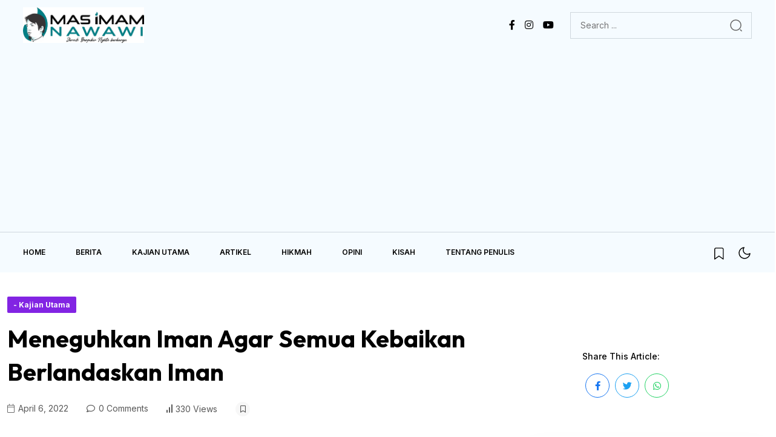

--- FILE ---
content_type: text/html; charset=UTF-8
request_url: https://masimamnawawi.com/meneguhkan-iman-agar-semua-kebaikan-berlandaskan-iman/
body_size: 17763
content:
<!DOCTYPE html>
<html lang="id">
<head>
	<meta charset="UTF-8" />
	<meta name="viewport" content="width=device-width, initial-scale=1" />
	<link rel="profile" href="http://gmpg.org/xfn/11" />
	<link rel="pingback" href="https://masimamnawawi.com/xmlrpc.php" />
	<meta name='robots' content='index, follow, max-image-preview:large, max-snippet:-1, max-video-preview:-1' />
<link rel="preload" href="https://masimamnawawi.com/wp-content/plugins/rate-my-post/public/css/fonts/ratemypost.ttf" type="font/ttf" as="font" crossorigin="anonymous">
	<!-- This site is optimized with the Yoast SEO plugin v26.7 - https://yoast.com/wordpress/plugins/seo/ -->
	<title>Meneguhkan Iman Agar Semua Kebaikan Berlandaskan Iman - Mas Imam Nawawi</title>
	<meta name="description" content="Meneguhkan Iman Agar Semua Kebaikan Berlandaskan Iman adalah perkara utama dalam kehidupan dunia ini. Sebab imanlah dasarnya" />
	<link rel="canonical" href="https://masimamnawawi.com/meneguhkan-iman-agar-semua-kebaikan-berlandaskan-iman/" />
	<meta property="og:locale" content="id_ID" />
	<meta property="og:type" content="article" />
	<meta property="og:title" content="Meneguhkan Iman Agar Semua Kebaikan Berlandaskan Iman - Mas Imam Nawawi" />
	<meta property="og:description" content="Meneguhkan Iman Agar Semua Kebaikan Berlandaskan Iman adalah perkara utama dalam kehidupan dunia ini. Sebab imanlah dasarnya" />
	<meta property="og:url" content="https://masimamnawawi.com/meneguhkan-iman-agar-semua-kebaikan-berlandaskan-iman/" />
	<meta property="og:site_name" content="Mas Imam Nawawi" />
	<meta property="article:published_time" content="2022-04-05T21:00:19+00:00" />
	<meta property="og:image" content="https://masimamnawawi.com/wp-content/uploads/2022/03/Meneguhkan-Iman-Agar-Semua-Kebaikan-Berlandaskan-Iman.png" />
	<meta property="og:image:width" content="960" />
	<meta property="og:image:height" content="540" />
	<meta property="og:image:type" content="image/png" />
	<meta name="author" content="Mas Imam Nawawi" />
	<meta name="twitter:card" content="summary_large_image" />
	<meta name="twitter:label1" content="Ditulis oleh" />
	<meta name="twitter:data1" content="Mas Imam Nawawi" />
	<meta name="twitter:label2" content="Estimasi waktu membaca" />
	<meta name="twitter:data2" content="2 menit" />
	<script type="application/ld+json" class="yoast-schema-graph">{"@context":"https://schema.org","@graph":[{"@type":"Article","@id":"https://masimamnawawi.com/meneguhkan-iman-agar-semua-kebaikan-berlandaskan-iman/#article","isPartOf":{"@id":"https://masimamnawawi.com/meneguhkan-iman-agar-semua-kebaikan-berlandaskan-iman/"},"author":{"name":"Mas Imam Nawawi","@id":"https://masimamnawawi.com/#/schema/person/99954fa750b92f8298a66f6416e7a951"},"headline":"Meneguhkan Iman Agar Semua Kebaikan Berlandaskan Iman","datePublished":"2022-04-05T21:00:19+00:00","mainEntityOfPage":{"@id":"https://masimamnawawi.com/meneguhkan-iman-agar-semua-kebaikan-berlandaskan-iman/"},"wordCount":349,"commentCount":0,"image":{"@id":"https://masimamnawawi.com/meneguhkan-iman-agar-semua-kebaikan-berlandaskan-iman/#primaryimage"},"thumbnailUrl":"https://masimamnawawi.com/wp-content/uploads/2022/03/Meneguhkan-Iman-Agar-Semua-Kebaikan-Berlandaskan-Iman.png","keywords":["amal sholeh","arti iman","iman","iman kepada Allah","kebaikan","kekuatan iman","makna iman","meneguhkan iman","puasa","ramadhan"],"articleSection":["Kajian Utama"],"inLanguage":"id","potentialAction":[{"@type":"CommentAction","name":"Comment","target":["https://masimamnawawi.com/meneguhkan-iman-agar-semua-kebaikan-berlandaskan-iman/#respond"]}]},{"@type":"WebPage","@id":"https://masimamnawawi.com/meneguhkan-iman-agar-semua-kebaikan-berlandaskan-iman/","url":"https://masimamnawawi.com/meneguhkan-iman-agar-semua-kebaikan-berlandaskan-iman/","name":"Meneguhkan Iman Agar Semua Kebaikan Berlandaskan Iman - Mas Imam Nawawi","isPartOf":{"@id":"https://masimamnawawi.com/#website"},"primaryImageOfPage":{"@id":"https://masimamnawawi.com/meneguhkan-iman-agar-semua-kebaikan-berlandaskan-iman/#primaryimage"},"image":{"@id":"https://masimamnawawi.com/meneguhkan-iman-agar-semua-kebaikan-berlandaskan-iman/#primaryimage"},"thumbnailUrl":"https://masimamnawawi.com/wp-content/uploads/2022/03/Meneguhkan-Iman-Agar-Semua-Kebaikan-Berlandaskan-Iman.png","datePublished":"2022-04-05T21:00:19+00:00","author":{"@id":"https://masimamnawawi.com/#/schema/person/99954fa750b92f8298a66f6416e7a951"},"description":"Meneguhkan Iman Agar Semua Kebaikan Berlandaskan Iman adalah perkara utama dalam kehidupan dunia ini. Sebab imanlah dasarnya","breadcrumb":{"@id":"https://masimamnawawi.com/meneguhkan-iman-agar-semua-kebaikan-berlandaskan-iman/#breadcrumb"},"inLanguage":"id","potentialAction":[{"@type":"ReadAction","target":["https://masimamnawawi.com/meneguhkan-iman-agar-semua-kebaikan-berlandaskan-iman/"]}]},{"@type":"ImageObject","inLanguage":"id","@id":"https://masimamnawawi.com/meneguhkan-iman-agar-semua-kebaikan-berlandaskan-iman/#primaryimage","url":"https://masimamnawawi.com/wp-content/uploads/2022/03/Meneguhkan-Iman-Agar-Semua-Kebaikan-Berlandaskan-Iman.png","contentUrl":"https://masimamnawawi.com/wp-content/uploads/2022/03/Meneguhkan-Iman-Agar-Semua-Kebaikan-Berlandaskan-Iman.png","width":960,"height":540,"caption":"Meneguhkan Iman Agar Semua Kebaikan Berlandaskan Iman"},{"@type":"BreadcrumbList","@id":"https://masimamnawawi.com/meneguhkan-iman-agar-semua-kebaikan-berlandaskan-iman/#breadcrumb","itemListElement":[{"@type":"ListItem","position":1,"name":"Home","item":"https://masimamnawawi.com/"},{"@type":"ListItem","position":2,"name":"Meneguhkan Iman Agar Semua Kebaikan Berlandaskan Iman"}]},{"@type":"WebSite","@id":"https://masimamnawawi.com/#website","url":"https://masimamnawawi.com/","name":"Mas Imam Nawawi","description":"Saatnya Berpikir Progresif","potentialAction":[{"@type":"SearchAction","target":{"@type":"EntryPoint","urlTemplate":"https://masimamnawawi.com/?s={search_term_string}"},"query-input":{"@type":"PropertyValueSpecification","valueRequired":true,"valueName":"search_term_string"}}],"inLanguage":"id"},{"@type":"Person","@id":"https://masimamnawawi.com/#/schema/person/99954fa750b92f8298a66f6416e7a951","name":"Mas Imam Nawawi","image":{"@type":"ImageObject","inLanguage":"id","@id":"https://masimamnawawi.com/#/schema/person/image/","url":"https://secure.gravatar.com/avatar/e6d26a88f61dc80b71af32a9f2b5db4c7990ec77b2d90e22b809c6c3296d2439?s=96&d=mm&r=g","contentUrl":"https://secure.gravatar.com/avatar/e6d26a88f61dc80b71af32a9f2b5db4c7990ec77b2d90e22b809c6c3296d2439?s=96&d=mm&r=g","caption":"Mas Imam Nawawi"},"url":"https://masimamnawawi.com/author/majuterusdalamkebaikangmail-com/"}]}</script>
	<!-- / Yoast SEO plugin. -->


<link rel='dns-prefetch' href='//stats.wp.com' />
<link rel='dns-prefetch' href='//fonts.googleapis.com' />
<link rel='preconnect' href='//c0.wp.com' />
<link rel="alternate" type="application/rss+xml" title="Mas Imam Nawawi &raquo; Feed" href="https://masimamnawawi.com/feed/" />
<link rel="alternate" type="application/rss+xml" title="Mas Imam Nawawi &raquo; Umpan Komentar" href="https://masimamnawawi.com/comments/feed/" />
<link rel="alternate" type="application/rss+xml" title="Mas Imam Nawawi &raquo; Meneguhkan Iman Agar Semua Kebaikan Berlandaskan Iman Umpan Komentar" href="https://masimamnawawi.com/meneguhkan-iman-agar-semua-kebaikan-berlandaskan-iman/feed/" />
<link rel="alternate" title="oEmbed (JSON)" type="application/json+oembed" href="https://masimamnawawi.com/wp-json/oembed/1.0/embed?url=https%3A%2F%2Fmasimamnawawi.com%2Fmeneguhkan-iman-agar-semua-kebaikan-berlandaskan-iman%2F" />
<link rel="alternate" title="oEmbed (XML)" type="text/xml+oembed" href="https://masimamnawawi.com/wp-json/oembed/1.0/embed?url=https%3A%2F%2Fmasimamnawawi.com%2Fmeneguhkan-iman-agar-semua-kebaikan-berlandaskan-iman%2F&#038;format=xml" />
<style id='wp-img-auto-sizes-contain-inline-css'>
img:is([sizes=auto i],[sizes^="auto," i]){contain-intrinsic-size:3000px 1500px}
/*# sourceURL=wp-img-auto-sizes-contain-inline-css */
</style>

<link rel='stylesheet' id='hfe-widgets-style-css' href='https://masimamnawawi.com/wp-content/plugins/header-footer-elementor/inc/widgets-css/frontend.css?ver=2.8.1' media='all' />
<style id='wp-emoji-styles-inline-css'>

	img.wp-smiley, img.emoji {
		display: inline !important;
		border: none !important;
		box-shadow: none !important;
		height: 1em !important;
		width: 1em !important;
		margin: 0 0.07em !important;
		vertical-align: -0.1em !important;
		background: none !important;
		padding: 0 !important;
	}
/*# sourceURL=wp-emoji-styles-inline-css */
</style>
<link rel='stylesheet' id='wp-block-library-css' href='https://c0.wp.com/c/6.9/wp-includes/css/dist/block-library/style.min.css' media='all' />
<style id='classic-theme-styles-inline-css'>
/*! This file is auto-generated */
.wp-block-button__link{color:#fff;background-color:#32373c;border-radius:9999px;box-shadow:none;text-decoration:none;padding:calc(.667em + 2px) calc(1.333em + 2px);font-size:1.125em}.wp-block-file__button{background:#32373c;color:#fff;text-decoration:none}
/*# sourceURL=/wp-includes/css/classic-themes.min.css */
</style>
<style id='wppb-edit-profile-style-inline-css'>


/*# sourceURL=https://masimamnawawi.com/wp-content/plugins/profile-builder/assets/misc/gutenberg/blocks/build/edit-profile/style-index.css */
</style>
<style id='wppb-login-style-inline-css'>


/*# sourceURL=https://masimamnawawi.com/wp-content/plugins/profile-builder/assets/misc/gutenberg/blocks/build/login/style-index.css */
</style>
<style id='wppb-recover-password-style-inline-css'>


/*# sourceURL=https://masimamnawawi.com/wp-content/plugins/profile-builder/assets/misc/gutenberg/blocks/build/recover-password/style-index.css */
</style>
<style id='wppb-register-style-inline-css'>


/*# sourceURL=https://masimamnawawi.com/wp-content/plugins/profile-builder/assets/misc/gutenberg/blocks/build/register/style-index.css */
</style>
<link rel='stylesheet' id='mediaelement-css' href='https://c0.wp.com/c/6.9/wp-includes/js/mediaelement/mediaelementplayer-legacy.min.css' media='all' />
<link rel='stylesheet' id='wp-mediaelement-css' href='https://c0.wp.com/c/6.9/wp-includes/js/mediaelement/wp-mediaelement.min.css' media='all' />
<style id='jetpack-sharing-buttons-style-inline-css'>
.jetpack-sharing-buttons__services-list{display:flex;flex-direction:row;flex-wrap:wrap;gap:0;list-style-type:none;margin:5px;padding:0}.jetpack-sharing-buttons__services-list.has-small-icon-size{font-size:12px}.jetpack-sharing-buttons__services-list.has-normal-icon-size{font-size:16px}.jetpack-sharing-buttons__services-list.has-large-icon-size{font-size:24px}.jetpack-sharing-buttons__services-list.has-huge-icon-size{font-size:36px}@media print{.jetpack-sharing-buttons__services-list{display:none!important}}.editor-styles-wrapper .wp-block-jetpack-sharing-buttons{gap:0;padding-inline-start:0}ul.jetpack-sharing-buttons__services-list.has-background{padding:1.25em 2.375em}
/*# sourceURL=https://masimamnawawi.com/wp-content/plugins/jetpack/_inc/blocks/sharing-buttons/view.css */
</style>
<link rel='stylesheet' id='rate-my-post-css' href='https://masimamnawawi.com/wp-content/plugins/rate-my-post/public/css/rate-my-post.min.css?ver=4.4.4' media='all' />
<style id='global-styles-inline-css'>
:root{--wp--preset--aspect-ratio--square: 1;--wp--preset--aspect-ratio--4-3: 4/3;--wp--preset--aspect-ratio--3-4: 3/4;--wp--preset--aspect-ratio--3-2: 3/2;--wp--preset--aspect-ratio--2-3: 2/3;--wp--preset--aspect-ratio--16-9: 16/9;--wp--preset--aspect-ratio--9-16: 9/16;--wp--preset--color--black: #000000;--wp--preset--color--cyan-bluish-gray: #abb8c3;--wp--preset--color--white: #ffffff;--wp--preset--color--pale-pink: #f78da7;--wp--preset--color--vivid-red: #cf2e2e;--wp--preset--color--luminous-vivid-orange: #ff6900;--wp--preset--color--luminous-vivid-amber: #fcb900;--wp--preset--color--light-green-cyan: #7bdcb5;--wp--preset--color--vivid-green-cyan: #00d084;--wp--preset--color--pale-cyan-blue: #8ed1fc;--wp--preset--color--vivid-cyan-blue: #0693e3;--wp--preset--color--vivid-purple: #9b51e0;--wp--preset--gradient--vivid-cyan-blue-to-vivid-purple: linear-gradient(135deg,rgb(6,147,227) 0%,rgb(155,81,224) 100%);--wp--preset--gradient--light-green-cyan-to-vivid-green-cyan: linear-gradient(135deg,rgb(122,220,180) 0%,rgb(0,208,130) 100%);--wp--preset--gradient--luminous-vivid-amber-to-luminous-vivid-orange: linear-gradient(135deg,rgb(252,185,0) 0%,rgb(255,105,0) 100%);--wp--preset--gradient--luminous-vivid-orange-to-vivid-red: linear-gradient(135deg,rgb(255,105,0) 0%,rgb(207,46,46) 100%);--wp--preset--gradient--very-light-gray-to-cyan-bluish-gray: linear-gradient(135deg,rgb(238,238,238) 0%,rgb(169,184,195) 100%);--wp--preset--gradient--cool-to-warm-spectrum: linear-gradient(135deg,rgb(74,234,220) 0%,rgb(151,120,209) 20%,rgb(207,42,186) 40%,rgb(238,44,130) 60%,rgb(251,105,98) 80%,rgb(254,248,76) 100%);--wp--preset--gradient--blush-light-purple: linear-gradient(135deg,rgb(255,206,236) 0%,rgb(152,150,240) 100%);--wp--preset--gradient--blush-bordeaux: linear-gradient(135deg,rgb(254,205,165) 0%,rgb(254,45,45) 50%,rgb(107,0,62) 100%);--wp--preset--gradient--luminous-dusk: linear-gradient(135deg,rgb(255,203,112) 0%,rgb(199,81,192) 50%,rgb(65,88,208) 100%);--wp--preset--gradient--pale-ocean: linear-gradient(135deg,rgb(255,245,203) 0%,rgb(182,227,212) 50%,rgb(51,167,181) 100%);--wp--preset--gradient--electric-grass: linear-gradient(135deg,rgb(202,248,128) 0%,rgb(113,206,126) 100%);--wp--preset--gradient--midnight: linear-gradient(135deg,rgb(2,3,129) 0%,rgb(40,116,252) 100%);--wp--preset--font-size--small: 13px;--wp--preset--font-size--medium: 20px;--wp--preset--font-size--large: 36px;--wp--preset--font-size--x-large: 42px;--wp--preset--spacing--20: 0.44rem;--wp--preset--spacing--30: 0.67rem;--wp--preset--spacing--40: 1rem;--wp--preset--spacing--50: 1.5rem;--wp--preset--spacing--60: 2.25rem;--wp--preset--spacing--70: 3.38rem;--wp--preset--spacing--80: 5.06rem;--wp--preset--shadow--natural: 6px 6px 9px rgba(0, 0, 0, 0.2);--wp--preset--shadow--deep: 12px 12px 50px rgba(0, 0, 0, 0.4);--wp--preset--shadow--sharp: 6px 6px 0px rgba(0, 0, 0, 0.2);--wp--preset--shadow--outlined: 6px 6px 0px -3px rgb(255, 255, 255), 6px 6px rgb(0, 0, 0);--wp--preset--shadow--crisp: 6px 6px 0px rgb(0, 0, 0);}:where(.is-layout-flex){gap: 0.5em;}:where(.is-layout-grid){gap: 0.5em;}body .is-layout-flex{display: flex;}.is-layout-flex{flex-wrap: wrap;align-items: center;}.is-layout-flex > :is(*, div){margin: 0;}body .is-layout-grid{display: grid;}.is-layout-grid > :is(*, div){margin: 0;}:where(.wp-block-columns.is-layout-flex){gap: 2em;}:where(.wp-block-columns.is-layout-grid){gap: 2em;}:where(.wp-block-post-template.is-layout-flex){gap: 1.25em;}:where(.wp-block-post-template.is-layout-grid){gap: 1.25em;}.has-black-color{color: var(--wp--preset--color--black) !important;}.has-cyan-bluish-gray-color{color: var(--wp--preset--color--cyan-bluish-gray) !important;}.has-white-color{color: var(--wp--preset--color--white) !important;}.has-pale-pink-color{color: var(--wp--preset--color--pale-pink) !important;}.has-vivid-red-color{color: var(--wp--preset--color--vivid-red) !important;}.has-luminous-vivid-orange-color{color: var(--wp--preset--color--luminous-vivid-orange) !important;}.has-luminous-vivid-amber-color{color: var(--wp--preset--color--luminous-vivid-amber) !important;}.has-light-green-cyan-color{color: var(--wp--preset--color--light-green-cyan) !important;}.has-vivid-green-cyan-color{color: var(--wp--preset--color--vivid-green-cyan) !important;}.has-pale-cyan-blue-color{color: var(--wp--preset--color--pale-cyan-blue) !important;}.has-vivid-cyan-blue-color{color: var(--wp--preset--color--vivid-cyan-blue) !important;}.has-vivid-purple-color{color: var(--wp--preset--color--vivid-purple) !important;}.has-black-background-color{background-color: var(--wp--preset--color--black) !important;}.has-cyan-bluish-gray-background-color{background-color: var(--wp--preset--color--cyan-bluish-gray) !important;}.has-white-background-color{background-color: var(--wp--preset--color--white) !important;}.has-pale-pink-background-color{background-color: var(--wp--preset--color--pale-pink) !important;}.has-vivid-red-background-color{background-color: var(--wp--preset--color--vivid-red) !important;}.has-luminous-vivid-orange-background-color{background-color: var(--wp--preset--color--luminous-vivid-orange) !important;}.has-luminous-vivid-amber-background-color{background-color: var(--wp--preset--color--luminous-vivid-amber) !important;}.has-light-green-cyan-background-color{background-color: var(--wp--preset--color--light-green-cyan) !important;}.has-vivid-green-cyan-background-color{background-color: var(--wp--preset--color--vivid-green-cyan) !important;}.has-pale-cyan-blue-background-color{background-color: var(--wp--preset--color--pale-cyan-blue) !important;}.has-vivid-cyan-blue-background-color{background-color: var(--wp--preset--color--vivid-cyan-blue) !important;}.has-vivid-purple-background-color{background-color: var(--wp--preset--color--vivid-purple) !important;}.has-black-border-color{border-color: var(--wp--preset--color--black) !important;}.has-cyan-bluish-gray-border-color{border-color: var(--wp--preset--color--cyan-bluish-gray) !important;}.has-white-border-color{border-color: var(--wp--preset--color--white) !important;}.has-pale-pink-border-color{border-color: var(--wp--preset--color--pale-pink) !important;}.has-vivid-red-border-color{border-color: var(--wp--preset--color--vivid-red) !important;}.has-luminous-vivid-orange-border-color{border-color: var(--wp--preset--color--luminous-vivid-orange) !important;}.has-luminous-vivid-amber-border-color{border-color: var(--wp--preset--color--luminous-vivid-amber) !important;}.has-light-green-cyan-border-color{border-color: var(--wp--preset--color--light-green-cyan) !important;}.has-vivid-green-cyan-border-color{border-color: var(--wp--preset--color--vivid-green-cyan) !important;}.has-pale-cyan-blue-border-color{border-color: var(--wp--preset--color--pale-cyan-blue) !important;}.has-vivid-cyan-blue-border-color{border-color: var(--wp--preset--color--vivid-cyan-blue) !important;}.has-vivid-purple-border-color{border-color: var(--wp--preset--color--vivid-purple) !important;}.has-vivid-cyan-blue-to-vivid-purple-gradient-background{background: var(--wp--preset--gradient--vivid-cyan-blue-to-vivid-purple) !important;}.has-light-green-cyan-to-vivid-green-cyan-gradient-background{background: var(--wp--preset--gradient--light-green-cyan-to-vivid-green-cyan) !important;}.has-luminous-vivid-amber-to-luminous-vivid-orange-gradient-background{background: var(--wp--preset--gradient--luminous-vivid-amber-to-luminous-vivid-orange) !important;}.has-luminous-vivid-orange-to-vivid-red-gradient-background{background: var(--wp--preset--gradient--luminous-vivid-orange-to-vivid-red) !important;}.has-very-light-gray-to-cyan-bluish-gray-gradient-background{background: var(--wp--preset--gradient--very-light-gray-to-cyan-bluish-gray) !important;}.has-cool-to-warm-spectrum-gradient-background{background: var(--wp--preset--gradient--cool-to-warm-spectrum) !important;}.has-blush-light-purple-gradient-background{background: var(--wp--preset--gradient--blush-light-purple) !important;}.has-blush-bordeaux-gradient-background{background: var(--wp--preset--gradient--blush-bordeaux) !important;}.has-luminous-dusk-gradient-background{background: var(--wp--preset--gradient--luminous-dusk) !important;}.has-pale-ocean-gradient-background{background: var(--wp--preset--gradient--pale-ocean) !important;}.has-electric-grass-gradient-background{background: var(--wp--preset--gradient--electric-grass) !important;}.has-midnight-gradient-background{background: var(--wp--preset--gradient--midnight) !important;}.has-small-font-size{font-size: var(--wp--preset--font-size--small) !important;}.has-medium-font-size{font-size: var(--wp--preset--font-size--medium) !important;}.has-large-font-size{font-size: var(--wp--preset--font-size--large) !important;}.has-x-large-font-size{font-size: var(--wp--preset--font-size--x-large) !important;}
:where(.wp-block-post-template.is-layout-flex){gap: 1.25em;}:where(.wp-block-post-template.is-layout-grid){gap: 1.25em;}
:where(.wp-block-term-template.is-layout-flex){gap: 1.25em;}:where(.wp-block-term-template.is-layout-grid){gap: 1.25em;}
:where(.wp-block-columns.is-layout-flex){gap: 2em;}:where(.wp-block-columns.is-layout-grid){gap: 2em;}
:root :where(.wp-block-pullquote){font-size: 1.5em;line-height: 1.6;}
/*# sourceURL=global-styles-inline-css */
</style>
<link rel='stylesheet' id='contact-form-7-css' href='https://masimamnawawi.com/wp-content/plugins/contact-form-7/includes/css/styles.css?ver=6.1.4' media='all' />
<link rel='stylesheet' id='elementor-frontend-css' href='https://masimamnawawi.com/wp-content/plugins/elementor/assets/css/frontend.min.css?ver=3.34.1' media='all' />
<link rel='stylesheet' id='rave-el-template-front-css' href='https://masimamnawawi.com/wp-content/plugins/forcast-plugin/lib/templates/assets/css/template-frontend.min.css?ver=1.0.0' media='all' />
<link rel='stylesheet' id='hfe-style-css' href='https://masimamnawawi.com/wp-content/plugins/header-footer-elementor/assets/css/header-footer-elementor.css?ver=2.8.1' media='all' />
<link rel='stylesheet' id='elementor-icons-css' href='https://masimamnawawi.com/wp-content/plugins/elementor/assets/lib/eicons/css/elementor-icons.min.css?ver=5.45.0' media='all' />
<link rel='stylesheet' id='elementor-post-542-css' href='https://masimamnawawi.com/wp-content/uploads/elementor/css/post-542.css?ver=1768253470' media='all' />
<link rel='stylesheet' id='elementor-post-11240-css' href='https://masimamnawawi.com/wp-content/uploads/elementor/css/post-11240.css?ver=1768253471' media='all' />
<link rel='stylesheet' id='elementor-post-11153-css' href='https://masimamnawawi.com/wp-content/uploads/elementor/css/post-11153.css?ver=1768253472' media='all' />
<link rel='stylesheet' id='empath-google-fonts-css' href='https://fonts.googleapis.com/css?family=Inter%3A100%2C200%2C300%2C400%2C500%2C600%2C700%2C800%2C900%7COutfit%3A100%2C200%2C300%2C400%2C500%2C600%2C700%2C800%2C900&#038;subset=latin' media='all' />
<link rel='stylesheet' id='bootstrap-css' href='https://masimamnawawi.com/wp-content/themes/forcast/assets/css/bootstrap.min.css?ver=6.9' media='all' />
<link rel='stylesheet' id='fontawesome-css' href='https://masimamnawawi.com/wp-content/themes/forcast/assets/css/fontawesome.css?ver=6.9' media='all' />
<link rel='stylesheet' id='empath-swiper-css' href='https://masimamnawawi.com/wp-content/themes/forcast/assets/css/swiper.min.css?ver=6.9' media='all' />
<link rel='stylesheet' id='mb-ytplayer-css' href='https://masimamnawawi.com/wp-content/themes/forcast/assets/css/mb-ytplayer.min.css?ver=6.9' media='all' />
<link rel='stylesheet' id='metis-menu-css' href='https://masimamnawawi.com/wp-content/themes/forcast/assets/css/metis-menu.css?ver=6.9' media='all' />
<link rel='stylesheet' id='e-animations-css' href='https://masimamnawawi.com/wp-content/themes/forcast/assets/css/animate.css?ver=6.9' media='all' />
<link rel='stylesheet' id='slick-css' href='https://masimamnawawi.com/wp-content/themes/forcast/assets/css/slick.css?ver=6.9' media='all' />
<link rel='stylesheet' id='forcast-core-css' href='https://masimamnawawi.com/wp-content/themes/forcast/assets/css/forcast-core.css?ver=6.9' media='all' />
<link rel='stylesheet' id='forcast-style-css' href='https://masimamnawawi.com/wp-content/themes/forcast/style.css?ver=6.9' media='all' />
<link rel='stylesheet' id='empath-theme-custom-style-css' href='https://masimamnawawi.com/wp-content/themes/forcast/assets/css/custom-style.css?ver=6.9' media='all' />
<style id='empath-theme-custom-style-inline-css'>

        :root {
            --thm-primary: #FF184E
        }
        
/*# sourceURL=empath-theme-custom-style-inline-css */
</style>
<link rel='stylesheet' id='hfe-elementor-icons-css' href='https://masimamnawawi.com/wp-content/plugins/elementor/assets/lib/eicons/css/elementor-icons.min.css?ver=5.34.0' media='all' />
<link rel='stylesheet' id='hfe-icons-list-css' href='https://masimamnawawi.com/wp-content/plugins/elementor/assets/css/widget-icon-list.min.css?ver=3.24.3' media='all' />
<link rel='stylesheet' id='hfe-social-icons-css' href='https://masimamnawawi.com/wp-content/plugins/elementor/assets/css/widget-social-icons.min.css?ver=3.24.0' media='all' />
<link rel='stylesheet' id='hfe-social-share-icons-brands-css' href='https://masimamnawawi.com/wp-content/plugins/elementor/assets/lib/font-awesome/css/brands.css?ver=5.15.3' media='all' />
<link rel='stylesheet' id='hfe-social-share-icons-fontawesome-css' href='https://masimamnawawi.com/wp-content/plugins/elementor/assets/lib/font-awesome/css/fontawesome.css?ver=5.15.3' media='all' />
<link rel='stylesheet' id='hfe-nav-menu-icons-css' href='https://masimamnawawi.com/wp-content/plugins/elementor/assets/lib/font-awesome/css/solid.css?ver=5.15.3' media='all' />
<link rel='stylesheet' id='csf-google-web-fonts-css' href='//fonts.googleapis.com/css?family=Inter:400%7COutfit:700&#038;display=swap' media='all' />
<link rel='stylesheet' id='elementor-gf-local-roboto-css' href='https://masimamnawawi.com/wp-content/uploads/elementor/google-fonts/css/roboto.css?ver=1747108057' media='all' />
<link rel='stylesheet' id='elementor-gf-local-robotoslab-css' href='https://masimamnawawi.com/wp-content/uploads/elementor/google-fonts/css/robotoslab.css?ver=1747108062' media='all' />
<link rel='stylesheet' id='elementor-icons-shared-0-css' href='https://masimamnawawi.com/wp-content/plugins/elementor/assets/lib/font-awesome/css/fontawesome.min.css?ver=5.15.3' media='all' />
<link rel='stylesheet' id='elementor-icons-fa-brands-css' href='https://masimamnawawi.com/wp-content/plugins/elementor/assets/lib/font-awesome/css/brands.min.css?ver=5.15.3' media='all' />
<link rel='stylesheet' id='wppb_stylesheet-css' href='https://masimamnawawi.com/wp-content/plugins/profile-builder/assets/css/style-front-end.css?ver=3.15.2' media='all' />
<script src="https://c0.wp.com/c/6.9/wp-includes/js/jquery/jquery.min.js" id="jquery-core-js"></script>
<script src="https://c0.wp.com/c/6.9/wp-includes/js/jquery/jquery-migrate.min.js" id="jquery-migrate-js"></script>
<script id="jquery-js-after">
!function($){"use strict";$(document).ready(function(){$(this).scrollTop()>100&&$(".hfe-scroll-to-top-wrap").removeClass("hfe-scroll-to-top-hide"),$(window).scroll(function(){$(this).scrollTop()<100?$(".hfe-scroll-to-top-wrap").fadeOut(300):$(".hfe-scroll-to-top-wrap").fadeIn(300)}),$(".hfe-scroll-to-top-wrap").on("click",function(){$("html, body").animate({scrollTop:0},300);return!1})})}(jQuery);
!function($){'use strict';$(document).ready(function(){var bar=$('.hfe-reading-progress-bar');if(!bar.length)return;$(window).on('scroll',function(){var s=$(window).scrollTop(),d=$(document).height()-$(window).height(),p=d? s/d*100:0;bar.css('width',p+'%')});});}(jQuery);
//# sourceURL=jquery-js-after
</script>
<link rel="https://api.w.org/" href="https://masimamnawawi.com/wp-json/" /><link rel="alternate" title="JSON" type="application/json" href="https://masimamnawawi.com/wp-json/wp/v2/posts/4151" /><link rel="EditURI" type="application/rsd+xml" title="RSD" href="https://masimamnawawi.com/xmlrpc.php?rsd" />
<meta name="generator" content="WordPress 6.9" />
<link rel='shortlink' href='https://masimamnawawi.com/?p=4151' />
<script async src="https://pagead2.googlesyndication.com/pagead/js/adsbygoogle.js?client=ca-pub-8752736070522872"
     crossorigin="anonymous"></script>	<style>img#wpstats{display:none}</style>
		<link rel="pingback" href="https://masimamnawawi.com/xmlrpc.php"><meta name="generator" content="Elementor 3.34.1; features: additional_custom_breakpoints; settings: css_print_method-external, google_font-enabled, font_display-auto">
			<style>
				.e-con.e-parent:nth-of-type(n+4):not(.e-lazyloaded):not(.e-no-lazyload),
				.e-con.e-parent:nth-of-type(n+4):not(.e-lazyloaded):not(.e-no-lazyload) * {
					background-image: none !important;
				}
				@media screen and (max-height: 1024px) {
					.e-con.e-parent:nth-of-type(n+3):not(.e-lazyloaded):not(.e-no-lazyload),
					.e-con.e-parent:nth-of-type(n+3):not(.e-lazyloaded):not(.e-no-lazyload) * {
						background-image: none !important;
					}
				}
				@media screen and (max-height: 640px) {
					.e-con.e-parent:nth-of-type(n+2):not(.e-lazyloaded):not(.e-no-lazyload),
					.e-con.e-parent:nth-of-type(n+2):not(.e-lazyloaded):not(.e-no-lazyload) * {
						background-image: none !important;
					}
				}
			</style>
			<style type="text/css">body{font-family:"Inter";font-weight:normal;font-size:14px;}h1, h2, h3, h4, h5, h6, .main-header-six .byteflows_menu .byteflows_menu-nav li .sub-menu>li>a, .style__two .quick__tags-item a, blockquote p, .style__two .quick__tags-wrapper h5{font-family:"Outfit";font-weight:700;}</style><link rel="icon" href="https://masimamnawawi.com/wp-content/uploads/2025/05/cropped-download-32x32.png" sizes="32x32" />
<link rel="icon" href="https://masimamnawawi.com/wp-content/uploads/2025/05/cropped-download-192x192.png" sizes="192x192" />
<link rel="apple-touch-icon" href="https://masimamnawawi.com/wp-content/uploads/2025/05/cropped-download-180x180.png" />
<meta name="msapplication-TileImage" content="https://masimamnawawi.com/wp-content/uploads/2025/05/cropped-download-270x270.png" />
		<style id="wp-custom-css">
			
body.single-post a[rel="tag"] {
  display: none !important;
}
.single__footer-wrapper {
  display: none !important;
}
.post_excerpt {
  display: none !important;
}
@media (max-width: 768px) {
  .single-post .post-thumbnail img,
  .single-post .featured-image img,
  .post img.wp-post-image {
    width: 100%;
    height: auto;
    max-width: 100%;
    display: block;
  }
.share-wrap {
  text-align: right;
}
.share-title {
  margin-right: 10px; /* atau sesuai keinginan */
}
body.single li.authore {
  display: none !important;
}
#post-10976 > div.single__top-wrapper > div > div.singe__post-meta > div > ul > li.authore > a {
    display: none !important;
}

		</style>
		</head>

<body class="wp-singular post-template-default single single-post postid-4151 single-format-standard wp-theme-forcast ori-inner-page ehf-header ehf-footer ehf-template-forcast ehf-stylesheet-forcast elementor-default elementor-kit-542">
<div id="page" class="hfeed site">

		<header id="masthead" itemscope="itemscope" itemtype="https://schema.org/WPHeader">
			<p class="main-title bhf-hidden" itemprop="headline"><a href="https://masimamnawawi.com" title="Mas Imam Nawawi" rel="home">Mas Imam Nawawi</a></p>
					<div data-elementor-type="wp-post" data-elementor-id="11240" class="elementor elementor-11240">
						<section class="elementor-section elementor-top-section elementor-element elementor-element-dc3386d elementor-section-full_width elementor-section-height-default elementor-section-height-default" data-id="dc3386d" data-element_type="section">
						<div class="elementor-container elementor-column-gap-default">
					<div class="elementor-column elementor-col-100 elementor-top-column elementor-element elementor-element-43e9210" data-id="43e9210" data-element_type="column">
			<div class="elementor-widget-wrap elementor-element-populated">
						<div class="elementor-element elementor-element-ffd819c elementor-widget elementor-widget-empath-header-temp" data-id="ffd819c" data-element_type="widget" data-widget_type="empath-header-temp.default">
				<div class="elementor-widget-container">
					<header class="main-header main-header-four is-sticky">
    <div class="header__top-main-wrap">
          <div class="container">
             <div class="header__top-main-wrap-inner d-flex justify-content-between align-items-center">
                                    <div class="byteflows_logo">
                        <a aria-label="name" class="dark-logo" href="https://masimamnawawi.com/"><img src="https://masimamnawawi.com/wp-content/uploads/2025/05/download.png" alt=""></a>
                        <a aria-label="name" class="light-logo" href="https://masimamnawawi.com/"><img src="https://masimamnawawi.com/wp-content/uploads/2025/05/download.png" alt=""></a>
                    </div>
                    
                <div class="byteflows_right_header d-flex align-items-center">    
                    <div class="header__social-icon">
                                                <a aria-label="name" data-toggle="tooltip" title="Facebook" target="_blank" rel="nofollow" href="https://www.facebook.com/people/Mas-Imam-Nawawi/1285281278/"><i aria-hidden="true" class="fab fa-facebook-f"></i></a>
                                                <a aria-label="name" data-toggle="tooltip" title="Instagram" target="_blank" rel="nofollow" href="https://www.instagram.com/masimamnawawi/"><i aria-hidden="true" class="fab fa-instagram"></i></a>
                                                <a aria-label="name" data-toggle="tooltip" title="Youtube" target="_blank" rel="nofollow" href="https://www.youtube.com/channel/UClT2Hgj53D1ZeHHmxXGD1hw"><i aria-hidden="true" class="fab fa-youtube"></i></a>
                                            </div>                
                    <div class="header__search-d">
                        <form action="https://masimamnawawi.com/" method="get">
                            <div class="search__input">
                            <input class="search-input-field" type="text" placeholder="Search ..." name="s" value="">
                            <button type="submit">
                                <svg width="20" height="20" viewBox="0 0 20 20" fill="none" xmlns="http://www.w3.org/2000/svg">
                                    <path d="M9.55 18.1C14.272 18.1 18.1 14.272 18.1 9.55C18.1 4.82797 14.272 1 9.55 1C4.82797 1 1 4.82797 1 9.55C1 14.272 4.82797 18.1 9.55 18.1Z" stroke="currentColor" stroke-width="1.5" stroke-linecap="round" stroke-linejoin="round"></path>
                                    <path d="M19.0002 19.0002L17.2002 17.2002" stroke="currentColor" stroke-width="1.5" stroke-linecap="round" stroke-linejoin="round"></path>
                                </svg> 
                            </button>
                            </div>
                        </form>
                    </div>
                </div>
             </div>
          </div>                      
    </div>
    <div class="header__menu-wrapper bytf-sticky-header">
        <div class="container">
           <div class="header__maenu d-flex justify-content-between align-items-center">
                <div class="byteflows_menu">
                    <ul id="byteflows-main-nav" class="byteflows_menu-nav"><li id="menu-item-831" class="megamenu menu-item menu-item-type-custom menu-item-object-custom menu-item-home menu-item-831"><a href="https://masimamnawawi.com/">Home</a></li>
<li id="menu-item-1757" class="menu-item menu-item-type-taxonomy menu-item-object-category menu-item-1757"><a href="https://masimamnawawi.com/category/berita/">Berita</a></li>
<li id="menu-item-1758" class="menu-item menu-item-type-taxonomy menu-item-object-category current-post-ancestor current-menu-parent current-post-parent menu-item-1758"><a href="https://masimamnawawi.com/category/kajian-utama/">Kajian Utama</a></li>
<li id="menu-item-1009" class="menu-item menu-item-type-taxonomy menu-item-object-category menu-item-1009"><a href="https://masimamnawawi.com/category/artikel/">Artikel</a></li>
<li id="menu-item-1008" class="menu-item menu-item-type-taxonomy menu-item-object-category menu-item-1008"><a href="https://masimamnawawi.com/category/hikmah/">Hikmah</a></li>
<li id="menu-item-1759" class="menu-item menu-item-type-taxonomy menu-item-object-category menu-item-1759"><a href="https://masimamnawawi.com/category/opini/">Opini</a></li>
<li id="menu-item-1760" class="menu-item menu-item-type-taxonomy menu-item-object-category menu-item-1760"><a href="https://masimamnawawi.com/category/kisah/">Kisah</a></li>
<li id="menu-item-11327" class="menu-item menu-item-type-post_type menu-item-object-page menu-item-11327"><a href="https://masimamnawawi.com/tentang/">Tentang Penulis</a></li>
</ul>                </div>
                <div class="hamburger_menu bytf__mobile-menu">
                    <svg width="32" height="24" viewBox="0 0 32 24" fill="none" xmlns="http://www.w3.org/2000/svg">
                        <rect width="32" height="3.2" rx="1.6" fill="black"/>
                        <rect y="10.2" width="32" height="3.2" rx="1.6" fill="black"/>
                        <rect y="20.3999" width="20" height="3.2" rx="1.6" fill="black"/>
                    </svg>
                </div>
                <div class="header__control d-flex justify-content-between align-items-center">
                                            <div class="byt__bookmark">
                            <a aria-label="name" >
                                <svg width="18" height="22" viewBox="0 0 18 22" fill="none" xmlns="http://www.w3.org/2000/svg">
                                    <path d="M16.5556 21L8.77778 15.4444L1 21V3.22222C1 2.63285 1.23413 2.06762 1.65087 1.65087C2.06762 1.23413 2.63285 1 3.22222 1H14.3333C14.9227 1 15.4879 1.23413 15.9047 1.65087C16.3214 2.06762 16.5556 2.63285 16.5556 3.22222V21Z" stroke="black" stroke-width="1.5" stroke-linecap="round" stroke-linejoin="round"/>
                                </svg>
                            </a>
                        </div>
                                        		<div class="dark__switch">			
		<input type="checkbox" class="empath-switch-box__input" id="dark-mode-toggle">
		<label for="dark-mode-toggle" class="toggle-label">
			<div class="icon sun">
				
<svg width="24" height="24" viewBox="0 0 24 24" fill="none" xmlns="http://www.w3.org/2000/svg">
<path d="M20.9999 12.79C20.8426 14.4922 20.2038 16.1144 19.1581 17.4668C18.1125 18.8192 16.7034 19.8458 15.0956 20.4265C13.4878 21.0073 11.7479 21.1181 10.0794 20.7461C8.41092 20.3741 6.8829 19.5345 5.67413 18.3258C4.46536 17.117 3.62584 15.589 3.25381 13.9205C2.88178 12.252 2.99262 10.5121 3.57336 8.9043C4.15411 7.29651 5.18073 5.88737 6.53311 4.84175C7.8855 3.79614 9.5077 3.15731 11.2099 3C10.2133 4.34827 9.73375 6.00945 9.85843 7.68141C9.98312 9.35338 10.7038 10.9251 11.8893 12.1106C13.0748 13.2961 14.6465 14.0168 16.3185 14.1415C17.9905 14.2662 19.6516 13.7866 20.9999 12.79Z" stroke="black" stroke-width="1.5" stroke-linecap="round" stroke-linejoin="round"/>
</svg>

</div>
			<div class="icon moon">
			
<svg xmlns="http://www.w3.org/2000/svg" width="24" height="24" viewBox="0 0 24 24" fill="none" stroke="#fff" stroke-width="2" stroke-linecap="round" stroke-linejoin="round" class="feather feather-sun"><circle cx="12" cy="12" r="5"></circle><line x1="12" y1="1" x2="12" y2="3"></line><line x1="12" y1="21" x2="12" y2="23"></line><line x1="4.22" y1="4.22" x2="5.64" y2="5.64"></line><line x1="18.36" y1="18.36" x2="19.78" y2="19.78"></line><line x1="1" y1="12" x2="3" y2="12"></line><line x1="21" y1="12" x2="23" y2="12"></line><line x1="4.22" y1="19.78" x2="5.64" y2="18.36"></line><line x1="18.36" y1="5.64" x2="19.78" y2="4.22"></line></svg></div>
		</label>
		</div>
	                                    </div>
           </div>
        </div>
    </div>
</header>

		<section class="hidden-bar">
			<div class="inner-box">
				<div class="upper-box">
									<div class="nav-logo">
						<a aria-label="name" href="https://masimamnawawi.com"><img src="https://masimamnawawi.com/wp-content/plugins/elementor/assets/images/placeholder.png" alt=""></a>
					</div>
                 	
					<div class="close-btn"><i class="icon fa fa-times"></i></div>
				</div>
				<div class="post__box-wrapper-of">
					<div class="bytf__post-wrapper">
												<div class="bytf__post-grid-item grid__style-two d-flex align-items-center">
							<div class="bytf__feature-image">
								<a aria-label="name" href="https://masimamnawawi.com/ketua-umum-pemuda-hidayatullah-dakwah-harus-menginpirasi/">
									<img fetchpriority="high" width="793" height="529" src="https://masimamnawawi.com/wp-content/uploads/2020/12/Slide1.jpg" class="attachment-full size-full wp-post-image" alt="Mas Imam Nawawi Ketua Umum Pemuda Hidayatullah" decoding="async" srcset="https://masimamnawawi.com/wp-content/uploads/2020/12/Slide1.jpg 793w, https://masimamnawawi.com/wp-content/uploads/2020/12/Slide1-300x200.jpg 300w, https://masimamnawawi.com/wp-content/uploads/2020/12/Slide1-768x512.jpg 768w, https://masimamnawawi.com/wp-content/uploads/2020/12/Slide1-585x390.jpg 585w, https://masimamnawawi.com/wp-content/uploads/2020/12/Slide1-263x175.jpg 263w" sizes="(max-width: 793px) 100vw, 793px" />								</a>
							</div>
							<div class="bytf__content">
								        <a aria-label="name" class="elementor-common-cate empath-cate-badge" href="https://masimamnawawi.com/category/berita/" style="background-color:#1e73be;">
        	<span>Berita</span> 
        </a>
    								<h4 class="bytf_post_title"><a aria-label="name" href="https://masimamnawawi.com/ketua-umum-pemuda-hidayatullah-dakwah-harus-menginpirasi/">Ketua Umum Pemuda Hidayatullah: Dakwah Harus Menginpirasi</a></h4>
								<div class="bytf__postmeta-info-wrapper">
									<div class="bytf__postmeta meta__dark">
										<ul class="d-flex align-items-center">
																							<li class="authore"><img alt='' src='https://secure.gravatar.com/avatar/3d67a76ea62976d371fef95ec3594683326abfd05def9dfc96498edfb0816f4d?s=25&#038;d=mm&#038;r=g' srcset='https://secure.gravatar.com/avatar/3d67a76ea62976d371fef95ec3594683326abfd05def9dfc96498edfb0816f4d?s=50&#038;d=mm&#038;r=g 2x' class='avatar avatar-25 photo' height='25' width='25' decoding='async'/><a href="https://masimamnawawi.com/author/admin/" title="Pos-pos oleh Mas Imam Nawawi" rel="author">Mas Imam Nawawi</a></li>
											
																							<li><i class="fal fa-calendar"></i> Desember 25, 2020</li>
											
																					</ul>
									</div>
									<div class="bytf__bookmark bookmark__dark">
										    <div class="bytf__bookmark">
        <span class="bookmark-trigger bookmark-icon " data-post-id="1782"><i class="far fa-bookmark"></i></span>
    </div>
    									</div>
								</div>
							</div>
						</div>
					   
					</div>
				</div>
				<div class="lowr__box">
					<h3></h3>
					<div class="ct__info-wrapper">
						<ul>
													</ul>
					</div>
				</div>
			</div>
		</section>

			<div class="slide-bar">
			<div class="close-mobile-menu">
				<a aria-label="name" href="#"><i class="fal fa-times"></i></a>
			</div>
			<nav class="side-mobile-menu">
									<div class="empath_logo">
						<a aria-label="name" href="https://masimamnawawi.com/"><img src="https://masimamnawawi.com/wp-content/uploads/2025/05/download.png" alt=""></a>
					</div>
								<div class="header-mobile-search">
					<form action="https://masimamnawawi.com/" method="get">
						<input type="search" name="s" id="search-id" value="" placeholder="Search Here">
						<button aria-label="search" type="submit"><i class="ti-search"></i></button>
					</form>
				</div>
				<ul id="empath-mobile-menu" class="empath-mobile-menu"><li class="megamenu menu-item menu-item-type-custom menu-item-object-custom menu-item-home menu-item-831"><a href="https://masimamnawawi.com/">Home</a></li>
<li class="menu-item menu-item-type-taxonomy menu-item-object-category menu-item-1757"><a href="https://masimamnawawi.com/category/berita/">Berita</a></li>
<li class="menu-item menu-item-type-taxonomy menu-item-object-category current-post-ancestor current-menu-parent current-post-parent menu-item-1758"><a href="https://masimamnawawi.com/category/kajian-utama/">Kajian Utama</a></li>
<li class="menu-item menu-item-type-taxonomy menu-item-object-category menu-item-1009"><a href="https://masimamnawawi.com/category/artikel/">Artikel</a></li>
<li class="menu-item menu-item-type-taxonomy menu-item-object-category menu-item-1008"><a href="https://masimamnawawi.com/category/hikmah/">Hikmah</a></li>
<li class="menu-item menu-item-type-taxonomy menu-item-object-category menu-item-1759"><a href="https://masimamnawawi.com/category/opini/">Opini</a></li>
<li class="menu-item menu-item-type-taxonomy menu-item-object-category menu-item-1760"><a href="https://masimamnawawi.com/category/kisah/">Kisah</a></li>
<li class="menu-item menu-item-type-post_type menu-item-object-page menu-item-11327"><a href="https://masimamnawawi.com/tentang/">Tentang Penulis</a></li>
</ul>			</nav>
		</div>
			<div class="bytf__search-wrapper ">
         <div class="bytf__search-wrapper-innner p-relative">
            <div class="bytf__search-close">
               <button aria-label="name" class="bytf__search-close-btn">
                  <svg width="12" height="12" viewBox="0 0 12 12" fill="none" xmlns="http://www.w3.org/2000/svg">
                     <path class="path-1" d="M11 1L1 11" stroke="currentColor" stroke-width="1.5" stroke-linecap="round" stroke-linejoin="round"></path>
                     <path class="path-2" d="M1 1L11 11" stroke="currentColor" stroke-width="1.5" stroke-linecap="round" stroke-linejoin="round"></path>
                  </svg>
               </button>
            </div>
            <div class="container">
               <div class="row">
                  <div class="bytf__search-content-wrapper">
                     <div class="col-lg-9">
                        <div class="bytf__search-content">
                           <div class="search__fw">
						   <form action="https://masimamnawawi.com/" method="get">
							  <input type="text" placeholder="What are you looking for?" name="s" value="">
                              <button aria-label="name" class="bytf-search-icon">
                                 <svg xmlns="http://www.w3.org/2000/svg" width="18" height="18" viewBox="0 0 18 18" fill="none">
                                    <path d="M13.3989 13.4001L16.9989 17.0001" stroke="currentColor" stroke-width="1.5" stroke-linecap="round" stroke-linejoin="round"></path>
                                    <path d="M15.3999 8.2001C15.3999 4.22366 12.1764 1.00012 8.19997 1.00012C4.22354 1.00012 1 4.22366 1 8.2001C1 12.1765 4.22354 15.4001 8.19997 15.4001C12.1764 15.4001 15.3999 12.1765 15.3999 8.2001Z" stroke="currentColor" stroke-width="1.5" stroke-linejoin="round"></path>
                                 </svg>
                              </button>
							</form>
                           </div>
                           <div class="tp-search-course-wrap">
						                              </div>
                        </div>
                     </div>
                  </div>
               </div>
            </div>
         </div>
      </div>
	  <div class="bytf__body-overlay"></div>
				</div>
				</div>
					</div>
		</div>
					</div>
		</section>
				</div>
				</header>

	
<div class="bytf__single-post-wrapper">
    <div class="container">
        <div class="single__post-article">
            <div class="row">
                <div class="col-lg-12">
                    <div class="single__top-wrapper">
                        <div class="single__one_top">
                            <div class="single_title">
                                        <a aria-label="name" class="empath-cate-badge-seven elementor-common-cate" href="https://masimamnawawi.com/category/kajian-utama/" style="background-color:#8224e3;">
        	<span>- Kajian Utama</span> 
        </a>
                                    <h1>Meneguhkan Iman Agar Semua Kebaikan Berlandaskan Iman</h1>
                            </div>
                            <div class="singe__post-meta">
                                <div class="bytf__postmeta meta__dark">
                                    <ul class="d-flex align-items-center">
                                                                                                                                <li><i class="fal fa-calendar"></i> April 6, 2022</li>
                                                                                                                                        <li class="comment"><i class="far fa-comment"></i> 
                                                0 Comments                                                </li>
                                                                                                                                                                                <li class="view-wrapper">
                                                <svg width="10" height="14" viewBox="0 0 10 14" fill="none" xmlns="http://www.w3.org/2000/svg">
                                                    <path d="M4.99219 13V5.5" stroke="#585858" stroke-width="2" stroke-linecap="round" stroke-linejoin="round"/>
                                                    <path d="M8.98438 13V1" stroke="#585858" stroke-width="2" stroke-linecap="round" stroke-linejoin="round"/>
                                                    <path d="M1 13V10" stroke="#585858" stroke-width="2" stroke-linecap="round" stroke-linejoin="round"/>
                                                </svg>
                                            <span class="view-ct">330 Views</span></li>
                                                                                                                                                                                <li>    <div class="bytf__bookmark">
        <span class="bookmark-trigger bookmark-icon " data-post-id="4151"><i class="far fa-bookmark"></i></span>
    </div>
    </li>
                                                                                </ul>
                                </div>
                            </div>
                            <div class="post_excerpt">
                                <p>Ramadhan adalah momentum terbaik meneguhkan iman kepada Allah. Jangan sampai puasa membuat kita lakukan banyak kebaikan, tetapi iman malah melemah. Meneguhkan iman sangat penting agar semua kebaikan benar-benar berlandaskan iman. Ibn Faris menjelaskan bahwa iman memiliki dua arti. Pertama, adalah amanah. Lawan dari khianat. Kedua, berarti tashdiq (memercayai). Sedang dalam pengertian syara&#8217;, iman berarti memercayai, [&hellip;]</p>
                            </div>
                        </div>
                                            <div class="single__top-social">
                            <div class="social-box d-flex justify-content-between">
    <div class="share-wrap">
        <span class="share-title">Share This Article:</span>

            <a aria-label="name" class="fb" onClick="window.open('http://www.facebook.com/sharer.php?u=https://masimamnawawi.com/meneguhkan-iman-agar-semua-kebaikan-berlandaskan-iman/','Facebook','width=600,height=300,left='+(screen.availWidth/2-300)+',top='+(screen.availHeight/2-150)+''); return false;" href="http://www.facebook.com/sharer.php?u=https://masimamnawawi.com/meneguhkan-iman-agar-semua-kebaikan-berlandaskan-iman/"><i class="fab fa-facebook-f"></i></a>
    
            <a aria-label="name" class="tw" onClick="window.open('http://twitter.com/share?url=https://masimamnawawi.com/meneguhkan-iman-agar-semua-kebaikan-berlandaskan-iman/&amp;text=Meneguhkan Iman Agar Semua Kebaikan Berlandaskan Iman','Twitter share','width=600,height=300,left='+(screen.availWidth/2-300)+',top='+(screen.availHeight/2-150)+''); return false;" href="http://twitter.com/share?url=https://masimamnawawi.com/meneguhkan-iman-agar-semua-kebaikan-berlandaskan-iman/&amp;text=Meneguhkan%20Iman%20Agar%20Semua%20Kebaikan%20Berlandaskan%20Iman"><i class="fab fa-twitter"></i></a>
    
    
            <a aria-label="name" class="wh" onClick="window.open('https://api.whatsapp.com/send?text=https://masimamnawawi.com/meneguhkan-iman-agar-semua-kebaikan-berlandaskan-iman/&amp;text=Meneguhkan Iman Agar Semua Kebaikan Berlandaskan Iman','Linkedin share','width=600,height=300,left='+(screen.availWidth/2-300)+',top='+(screen.availHeight/2-150)+''); return false;" href="https://api.whatsapp.com/send?text=https://masimamnawawi.com/meneguhkan-iman-agar-semua-kebaikan-berlandaskan-iman/&amp;text=Meneguhkan%20Iman%20Agar%20Semua%20Kebaikan%20Berlandaskan%20Iman"><i class="fab fa-whatsapp"></i></a>
    
                    </div>
</div>
                        </div>
                                        </div>
                </div>
            </div>
            <div class="row">
                                    <div class="col-xl-8">
                                        <article id="post-4151" class="post-4151 post type-post status-publish format-standard has-post-thumbnail hentry category-kajian-utama tag-amal-sholeh tag-arti-iman tag-iman tag-iman-kepada-allah tag-kebaikan tag-kekuatan-iman tag-makna-iman tag-meneguhkan-iman tag-puasa tag-ramadhan">
                            <div class="post__thumb-single">
    <img width="960" height="540" src="https://masimamnawawi.com/wp-content/uploads/2022/03/Meneguhkan-Iman-Agar-Semua-Kebaikan-Berlandaskan-Iman.png" class="img-fluid wp-post-image" alt="Meneguhkan Iman Agar Semua Kebaikan Berlandaskan Iman" decoding="async" srcset="https://masimamnawawi.com/wp-content/uploads/2022/03/Meneguhkan-Iman-Agar-Semua-Kebaikan-Berlandaskan-Iman.png 960w, https://masimamnawawi.com/wp-content/uploads/2022/03/Meneguhkan-Iman-Agar-Semua-Kebaikan-Berlandaskan-Iman-300x169.png 300w, https://masimamnawawi.com/wp-content/uploads/2022/03/Meneguhkan-Iman-Agar-Semua-Kebaikan-Berlandaskan-Iman-768x432.png 768w, https://masimamnawawi.com/wp-content/uploads/2022/03/Meneguhkan-Iman-Agar-Semua-Kebaikan-Berlandaskan-Iman-585x329.png 585w" sizes="(max-width: 960px) 100vw, 960px" /></div>                            <div class="entry-content empath__single-content">
                                <p style="text-align: justify;">Ramadhan adalah momentum terbaik meneguhkan iman kepada Allah. Jangan sampai puasa membuat kita lakukan banyak kebaikan, tetapi iman malah melemah. Meneguhkan iman sangat penting agar semua kebaikan benar-benar berlandaskan iman.</p>
<p style="text-align: justify;">Ibn Faris menjelaskan bahwa iman memiliki dua arti. Pertama, adalah amanah. Lawan dari khianat.</p>
<p style="text-align: justify;">Kedua, berarti tashdiq (memercayai).</p>
<p style="text-align: justify;">Sedang dalam pengertian syara&#8217;, iman berarti memercayai, yakin.</p>
<p style="text-align: justify;">&#8220;&#8230;dan mereka yakin dengan adanya hari Kiamat.&#8221; (QS. Al-Baqarah: 4).</p>
<p style="text-align: justify;">Pengertian berikutnya iman itu berarti bentuk ucapan.</p>
<p style="text-align: justify;">&#8220;Katakanlah, &#8220;Kami beriman kepada Allah dan kepada apa yang diturunkan kepada kami.&#8221; (QS. Al-Baqarah: 135).</p>
<p style="text-align: justify;">Iman juga meliputi seluruh aspek kehidupan.</p>
<p>Baca Juga: <a href="https://masimamnawawi.com/hadapi-wabah-dengan-beriman-dan-beramal-sholeh/"><strong>Hadapi Wabah dengan Kekuatan Iman &amp; Amal Sholeh</strong></a></p>
<p style="text-align: justify;">&#8220;Iman itu ada tujuh puluh sekian atau enam puluh sekian cabang. Cabang yang paling utama adalah ucapan La ilaah illallah dan cabang terendah adalah menyingkirkan penghalang/gangguan dari jalan.&#8221;</p>
<h2 style="text-align: justify;">Implementasi</h2>
<p style="text-align: justify;">Dengan demikian dalam kehidupan seorang Muslim tak ada yang lebih penting selain dari mengimplementasikan keimanan.</p>
<p style="text-align: justify;">&#8220;Siapa yang menunjukkan suatu kebaikan, maka dia mendapatkan pahala seperti pahala orang yang mengerjakannya.&#8221; (HR. Muslim).</p>
<p style="text-align: justify;">Spesial dalam Ramadhan. &#8220;Siapa yang memberi makan orang yang berpuasa, maka dia mendapat pahala seperti orang yang berpuasa, maka dia mendapat pahala seperti pahalanya.&#8221; (HR. Tirmidzi).</p>
<p style="text-align: justify;">Jadi, orang beriman selalu melakukan yang lebih baik. Sekalipun zahir amalannya sama atau bahkan tidak sama (seperti misalnya orang yang berhalangan puasa karena haidh memberi buka puasa orang berpuasa, maka ia mendapat pahala yang sama).</p>
<p style="text-align: justify;">Orang yang mendapat keutamaan di sisi Allah adalah yang lebih baik pahalanya, karena dia lebih utama imannya di dalam hati.</p>
<h3 style="text-align: justify;">Tengoklah Iman di Hati</h3>
<p style="text-align: justify;">Oleh karena itu, Ramadhan adalah kesempatan emas untuk meneguhkan iman.</p>
<p style="text-align: justify;">Tengok, periksa dan teliti apakah iman sudah kuat di dalam hati. Sembari terus berjuang memperbanyak amal sholeh, amal ibadah.</p>
<p style="text-align: justify;">Sebab hal paling utama ialah iman itu sendiri. Jangan sampai sudah banyak kebaikan dilakukan, ternyata semua itu tidak disandarkan kepada Allah.</p>
<p>Baca Lagi: <a href="https://masimamnawawi.com/belajar-iman-dari-dhimam/"><strong>Belajar Iman dari Dhimam</strong></a></p>
<p style="text-align: justify;">Jangan sampai sudah begitu rupa beribadah namun lupa meniatkan semua itu karena iman kepada Allah.</p>
<p style="text-align: justify;">Prinsipnya satu, orang beriman selalu ingat, bahwa dalam hidup ini segala kebaikan harus diawali niat karena Allah. Bukan yang lain-lain.*</p>
<p style="text-align: justify;"><a href="https://www.pemudahidayatullah.or.id/"><strong>Mas Imam Nawawi</strong></a></p>
                            </div><!-- .entry-content -->
                        </article><!-- #post-4151 -->
                        
                                                                <div class="single__footer-wrapper">
                                                                            <div class="single__top-social">
                                <div class="social-box d-flex justify-content-between">
    <div class="share-wrap">
        <span class="share-title">Share This Article:</span>

            <a aria-label="name" class="fb" onClick="window.open('http://www.facebook.com/sharer.php?u=https://masimamnawawi.com/meneguhkan-iman-agar-semua-kebaikan-berlandaskan-iman/','Facebook','width=600,height=300,left='+(screen.availWidth/2-300)+',top='+(screen.availHeight/2-150)+''); return false;" href="http://www.facebook.com/sharer.php?u=https://masimamnawawi.com/meneguhkan-iman-agar-semua-kebaikan-berlandaskan-iman/"><i class="fab fa-facebook-f"></i></a>
    
            <a aria-label="name" class="tw" onClick="window.open('http://twitter.com/share?url=https://masimamnawawi.com/meneguhkan-iman-agar-semua-kebaikan-berlandaskan-iman/&amp;text=Meneguhkan Iman Agar Semua Kebaikan Berlandaskan Iman','Twitter share','width=600,height=300,left='+(screen.availWidth/2-300)+',top='+(screen.availHeight/2-150)+''); return false;" href="http://twitter.com/share?url=https://masimamnawawi.com/meneguhkan-iman-agar-semua-kebaikan-berlandaskan-iman/&amp;text=Meneguhkan%20Iman%20Agar%20Semua%20Kebaikan%20Berlandaskan%20Iman"><i class="fab fa-twitter"></i></a>
    
    
            <a aria-label="name" class="wh" onClick="window.open('https://api.whatsapp.com/send?text=https://masimamnawawi.com/meneguhkan-iman-agar-semua-kebaikan-berlandaskan-iman/&amp;text=Meneguhkan Iman Agar Semua Kebaikan Berlandaskan Iman','Linkedin share','width=600,height=300,left='+(screen.availWidth/2-300)+',top='+(screen.availHeight/2-150)+''); return false;" href="https://api.whatsapp.com/send?text=https://masimamnawawi.com/meneguhkan-iman-agar-semua-kebaikan-berlandaskan-iman/&amp;text=Meneguhkan%20Iman%20Agar%20Semua%20Kebaikan%20Berlandaskan%20Iman"><i class="fab fa-whatsapp"></i></a>
    
                    </div>
</div>
                            </div>
                                            </div>
                                                                <div class="single__navigation-wrapper">
                            
<div class="more-posts">
	<div class="d-flex justify-content-between align-items-center">
		<div class="prev-posts">
			<a aria-label="name" class="navi__post-main-item" href="https://masimamnawawi.com/kerapuhan-argumen-orang-kafir/">
				<div class="post-image">
					<img src="https://masimamnawawi.com/wp-content/uploads/2022/03/Kerapuhan-Argumen-Orang-Kafir-150x150.png" alt="Meneguhkan Iman Agar Semua Kebaikan Berlandaskan Iman">
				</div>
				<div class="post__content">
					<span class="np-btn">Previous Article</span>
					<h4>Kerapuhan Argumen Orang Kafir</h4>
				</div>
			</a>
			
		</div>
		<div class="next-posts">
			<a aria-label="name" class="navi__post-main-item" href="https://masimamnawawi.com/puasa-itu-produktif/">
				<div class="post__content">
					<span class="np-btn">Next Article</span>
					<h4>Puasa itu Produktif</h4>
				</div>
				<div class="post-image">
					<img src="https://masimamnawawi.com/wp-content/uploads/2022/03/20220322_174211_0000-150x150.png" alt="Meneguhkan Iman Agar Semua Kebaikan Berlandaskan Iman">
				</div>
			</a>
		</div>
	</div>
</div>
                        </div>
                                        
<div id="comments" class="comments-area">

	</div><!-- #comments -->
<div class="comment-form">
		<div id="respond" class="comment-respond">
		<h3 id="reply-title" class="comment-reply-title">Leave a comment</h3><form action="https://masimamnawawi.com/wp-comments-post.php" method="post" id="commentform" class="comment-form"><p class="comment-notes"><span id="email-notes">Alamat email Anda tidak akan dipublikasikan.</span> <span class="required-field-message">Ruas yang wajib ditandai <span class="required">*</span></span></p><div class="row"><div class="col-lg-6 col-md-6 col-sm-12 form-group"><input type="text" name="author" id="author" value="" placeholder="Name" size="22" tabindex="1" class="form_control" /></div>
<div class="col-lg-6 col-md-6 col-sm-12 form-group"><input type="email" name="email" id="email" value="" placeholder="Email" size="22" tabindex="2" class="form_control"  /></div>
<div class="col-lg-12 col-md-12 col-sm-12 form-group"><input type="url" name="url" id="url" value="" placeholder="Website" size="22" tabindex="2" class="form_control"  /></div></div>
<div class="row"><div class="col-lg-12 col-md-12 col-sm-12 form-group"><textarea id="comment" class="form_control" name="comment" cols="77" rows="3" placeholder="Comment" aria-required="true"></textarea></div></div><p class="form-submit"><input name="submit" type="submit" id="submit" class="submit" value="Kirim Komentar" /> <input type='hidden' name='comment_post_ID' value='4151' id='comment_post_ID' />
<input type='hidden' name='comment_parent' id='comment_parent' value='0' />
</p></form>	</div><!-- #respond -->
	</div>

                </div>
                <div class="col-xl-4 col-lg-8 mx-auto">
                    
<aside id="secondary" class="empath__siderbar-wrapper">
	<div id="empath_recent_posts-2" class="empath__sidebar-item widget_empath_recent_posts">		
		<div class="news-widget">
            <h3 class="widget-title">Terbaru</h3>            <!-- Footer Column -->
                
<div class="recent-post-widget">
    <div class="empath__recent-post-area">
            <!-- Title -->
                        <div class="empath__recent-post d-flex align-items-center">
                <div class="empath__recent-img"><a aria-label="name" href="https://masimamnawawi.com/tiga-pesan-kepemimpinan-dari-kh-naspi-arsyad/"><img src="https://masimamnawawi.com/wp-content/uploads/2026/01/website-Mas-Imam_20260115_162016_0000.png" alt=""></a></div>
                <div class="empath__recent-ttx">
					<h4><a aria-label="name" href="https://masimamnawawi.com/tiga-pesan-kepemimpinan-dari-kh-naspi-arsyad/">Tiga Pesan Kepemimpinan dari KH Naspi Arsyad</a></h4>
                    <div class="post__meta-w">
                        <span class="date"><svg width="18" height="16" viewBox="0 0 18 16" fill="none" xmlns="http://www.w3.org/2000/svg">
<path d="M8.99984 14.8332C12.2215 14.8332 14.8332 12.2215 14.8332 8.99984C14.8332 5.77818 12.2215 3.1665 8.99984 3.1665C5.77818 3.1665 3.1665 5.77818 3.1665 8.99984C3.1665 12.2215 5.77818 14.8332 8.99984 14.8332Z" stroke="#585858" stroke-width="1.5"/>
<path d="M3.97078 1.61328C3.40545 1.76469 2.88995 2.06227 2.47611 2.47611C2.06227 2.88995 1.76469 3.40545 1.61328 3.97078M14.0291 1.61328C14.5944 1.76469 15.1099 2.06227 15.5238 2.47611C15.9376 2.88995 16.2352 3.40545 16.3866 3.97078M8.99995 5.66662V8.79162C8.99995 8.90662 9.09328 8.99995 9.20828 8.99995H11.4999" stroke="#585858" stroke-width="1.5" stroke-linecap="round"/>
</svg> Januari 15, 2026</span>
                    </div>
                </div>
            </div>
                        <div class="empath__recent-post d-flex align-items-center">
                <div class="empath__recent-img"><a aria-label="name" href="https://masimamnawawi.com/mengapa-sebagian-orang-butuh-instruksi-untuk-bergerak/"><img src="https://masimamnawawi.com/wp-content/uploads/2026/01/Instruksi.png" alt=""></a></div>
                <div class="empath__recent-ttx">
					<h4><a aria-label="name" href="https://masimamnawawi.com/mengapa-sebagian-orang-butuh-instruksi-untuk-bergerak/">Mengapa Sebagian Orang Butuh Instruksi untuk Bergerak?</a></h4>
                    <div class="post__meta-w">
                        <span class="date"><svg width="18" height="16" viewBox="0 0 18 16" fill="none" xmlns="http://www.w3.org/2000/svg">
<path d="M8.99984 14.8332C12.2215 14.8332 14.8332 12.2215 14.8332 8.99984C14.8332 5.77818 12.2215 3.1665 8.99984 3.1665C5.77818 3.1665 3.1665 5.77818 3.1665 8.99984C3.1665 12.2215 5.77818 14.8332 8.99984 14.8332Z" stroke="#585858" stroke-width="1.5"/>
<path d="M3.97078 1.61328C3.40545 1.76469 2.88995 2.06227 2.47611 2.47611C2.06227 2.88995 1.76469 3.40545 1.61328 3.97078M14.0291 1.61328C14.5944 1.76469 15.1099 2.06227 15.5238 2.47611C15.9376 2.88995 16.2352 3.40545 16.3866 3.97078M8.99995 5.66662V8.79162C8.99995 8.90662 9.09328 8.99995 9.20828 8.99995H11.4999" stroke="#585858" stroke-width="1.5" stroke-linecap="round"/>
</svg> Januari 15, 2026</span>
                    </div>
                </div>
            </div>
                        <div class="empath__recent-post d-flex align-items-center">
                <div class="empath__recent-img"><a aria-label="name" href="https://masimamnawawi.com/mengapa-ingat-allah-itu-penting/"><img src="https://masimamnawawi.com/wp-content/uploads/2026/01/Ingat-Allah.png" alt=""></a></div>
                <div class="empath__recent-ttx">
					<h4><a aria-label="name" href="https://masimamnawawi.com/mengapa-ingat-allah-itu-penting/">Mengapa Ingat Allah itu Penting?</a></h4>
                    <div class="post__meta-w">
                        <span class="date"><svg width="18" height="16" viewBox="0 0 18 16" fill="none" xmlns="http://www.w3.org/2000/svg">
<path d="M8.99984 14.8332C12.2215 14.8332 14.8332 12.2215 14.8332 8.99984C14.8332 5.77818 12.2215 3.1665 8.99984 3.1665C5.77818 3.1665 3.1665 5.77818 3.1665 8.99984C3.1665 12.2215 5.77818 14.8332 8.99984 14.8332Z" stroke="#585858" stroke-width="1.5"/>
<path d="M3.97078 1.61328C3.40545 1.76469 2.88995 2.06227 2.47611 2.47611C2.06227 2.88995 1.76469 3.40545 1.61328 3.97078M14.0291 1.61328C14.5944 1.76469 15.1099 2.06227 15.5238 2.47611C15.9376 2.88995 16.2352 3.40545 16.3866 3.97078M8.99995 5.66662V8.79162C8.99995 8.90662 9.09328 8.99995 9.20828 8.99995H11.4999" stroke="#585858" stroke-width="1.5" stroke-linecap="round"/>
</svg> Januari 14, 2026</span>
                    </div>
                </div>
            </div>
                        <div class="empath__recent-post d-flex align-items-center">
                <div class="empath__recent-img"><a aria-label="name" href="https://masimamnawawi.com/keindahan-pagi-untuk-membaca/"><img src="https://masimamnawawi.com/wp-content/uploads/2026/01/Keindahan-Pagi-untuk-Membaca.png" alt=""></a></div>
                <div class="empath__recent-ttx">
					<h4><a aria-label="name" href="https://masimamnawawi.com/keindahan-pagi-untuk-membaca/">Keindahan Pagi untuk Membaca</a></h4>
                    <div class="post__meta-w">
                        <span class="date"><svg width="18" height="16" viewBox="0 0 18 16" fill="none" xmlns="http://www.w3.org/2000/svg">
<path d="M8.99984 14.8332C12.2215 14.8332 14.8332 12.2215 14.8332 8.99984C14.8332 5.77818 12.2215 3.1665 8.99984 3.1665C5.77818 3.1665 3.1665 5.77818 3.1665 8.99984C3.1665 12.2215 5.77818 14.8332 8.99984 14.8332Z" stroke="#585858" stroke-width="1.5"/>
<path d="M3.97078 1.61328C3.40545 1.76469 2.88995 2.06227 2.47611 2.47611C2.06227 2.88995 1.76469 3.40545 1.61328 3.97078M14.0291 1.61328C14.5944 1.76469 15.1099 2.06227 15.5238 2.47611C15.9376 2.88995 16.2352 3.40545 16.3866 3.97078M8.99995 5.66662V8.79162C8.99995 8.90662 9.09328 8.99995 9.20828 8.99995H11.4999" stroke="#585858" stroke-width="1.5" stroke-linecap="round"/>
</svg> Januari 13, 2026</span>
                    </div>
                </div>
            </div>
                          
    </div> 
</div> 
         </div>
        
        </div></aside><!-- #secondary -->
                </div>
                            </div>
        </div>
    </div>
</div>

		<footer itemtype="https://schema.org/WPFooter" itemscope="itemscope" id="colophon" role="contentinfo">
			<div class='footer-width-fixer'>		<div data-elementor-type="wp-post" data-elementor-id="11153" class="elementor elementor-11153">
						<section class="elementor-section elementor-top-section elementor-element elementor-element-74cb127 elementor-section-boxed elementor-section-height-default elementor-section-height-default" data-id="74cb127" data-element_type="section" data-settings="{&quot;background_background&quot;:&quot;classic&quot;}">
						<div class="elementor-container elementor-column-gap-default">
					<div class="elementor-column elementor-col-20 elementor-top-column elementor-element elementor-element-7831698" data-id="7831698" data-element_type="column">
			<div class="elementor-widget-wrap elementor-element-populated">
						<div class="elementor-element elementor-element-0b6f401 elementor-widget__width-initial elementor-widget-mobile__width-initial elementor-widget elementor-widget-image" data-id="0b6f401" data-element_type="widget" data-widget_type="image.default">
				<div class="elementor-widget-container">
															<img width="300" height="89" src="https://masimamnawawi.com/wp-content/uploads/2025/05/download-300x89.png" class="attachment-medium size-medium wp-image-11101" alt="" srcset="https://masimamnawawi.com/wp-content/uploads/2025/05/download-300x89.png 300w, https://masimamnawawi.com/wp-content/uploads/2025/05/download.png 411w" sizes="(max-width: 300px) 100vw, 300px" />															</div>
				</div>
					</div>
		</div>
				<div class="elementor-column elementor-col-20 elementor-top-column elementor-element elementor-element-40655a5" data-id="40655a5" data-element_type="column">
			<div class="elementor-widget-wrap elementor-element-populated">
						<div class="elementor-element elementor-element-2d89762 elementor-widget elementor-widget-heading" data-id="2d89762" data-element_type="widget" data-widget_type="heading.default">
				<div class="elementor-widget-container">
					<h2 class="elementor-heading-title elementor-size-default">Follow Us</h2>				</div>
				</div>
					</div>
		</div>
				<div class="elementor-column elementor-col-20 elementor-top-column elementor-element elementor-element-dbd19ad" data-id="dbd19ad" data-element_type="column">
			<div class="elementor-widget-wrap elementor-element-populated">
						<div class="elementor-element elementor-element-3c4501d elementor-view-default elementor-widget elementor-widget-icon" data-id="3c4501d" data-element_type="widget" data-widget_type="icon.default">
				<div class="elementor-widget-container">
							<div class="elementor-icon-wrapper">
			<a class="elementor-icon" href="https://www.facebook.com/people/Mas-Imam-Nawawi/1285281278/" target="_blank">
			<i aria-hidden="true" class="fab fa-facebook-f"></i>			</a>
		</div>
						</div>
				</div>
					</div>
		</div>
				<div class="elementor-column elementor-col-20 elementor-top-column elementor-element elementor-element-addd84c" data-id="addd84c" data-element_type="column">
			<div class="elementor-widget-wrap elementor-element-populated">
						<div class="elementor-element elementor-element-1f70887 elementor-view-default elementor-widget elementor-widget-icon" data-id="1f70887" data-element_type="widget" data-widget_type="icon.default">
				<div class="elementor-widget-container">
							<div class="elementor-icon-wrapper">
			<a class="elementor-icon" href="https://www.youtube.com/channel/UClT2Hgj53D1ZeHHmxXGD1hw" target="_blank">
			<i aria-hidden="true" class="fab fa-youtube"></i>			</a>
		</div>
						</div>
				</div>
					</div>
		</div>
				<div class="elementor-column elementor-col-20 elementor-top-column elementor-element elementor-element-ace5e24" data-id="ace5e24" data-element_type="column">
			<div class="elementor-widget-wrap elementor-element-populated">
						<div class="elementor-element elementor-element-6858582 elementor-view-default elementor-widget elementor-widget-icon" data-id="6858582" data-element_type="widget" data-widget_type="icon.default">
				<div class="elementor-widget-container">
							<div class="elementor-icon-wrapper">
			<a class="elementor-icon" href="https://www.instagram.com/masimamnawawi/" target="_blank">
			<i aria-hidden="true" class="fab fa-instagram"></i>			</a>
		</div>
						</div>
				</div>
					</div>
		</div>
					</div>
		</section>
				<section class="elementor-section elementor-top-section elementor-element elementor-element-c026229 elementor-section-boxed elementor-section-height-default elementor-section-height-default" data-id="c026229" data-element_type="section" data-settings="{&quot;background_background&quot;:&quot;classic&quot;}">
						<div class="elementor-container elementor-column-gap-default">
					<div class="elementor-column elementor-col-33 elementor-top-column elementor-element elementor-element-8fff981" data-id="8fff981" data-element_type="column">
			<div class="elementor-widget-wrap elementor-element-populated">
						<div class="elementor-element elementor-element-01b93b4 elementor-widget elementor-widget-heading" data-id="01b93b4" data-element_type="widget" data-widget_type="heading.default">
				<div class="elementor-widget-container">
					<h2 class="elementor-heading-title elementor-size-default">Tentang Mas Imam Nawawi</h2>				</div>
				</div>
				<div class="elementor-element elementor-element-7168925 elementor-widget elementor-widget-text-editor" data-id="7168925" data-element_type="widget" data-widget_type="text-editor.default">
				<div class="elementor-widget-container">
									<p>Mas Imam Nawawi merupakan website pribadi yang menyajikan pikiran, pandangan dan pengalaman yang dinilai dapat menjadi manfaat bagi banyak orang.</p>
<p>Dalam hal ini kami sangat menghargai pandangan, saran dan kritikan. Apabila terdapat artikel atau materi yang dinilai kurang relevan, patut dikoreksi atau bahkan dihapus, mohon dapat memberitahu kami. Insha Allah akan kami lakukan tindaklanjut.</p>								</div>
				</div>
					</div>
		</div>
				<div class="elementor-column elementor-col-33 elementor-top-column elementor-element elementor-element-581d144" data-id="581d144" data-element_type="column">
			<div class="elementor-widget-wrap">
							</div>
		</div>
				<div class="elementor-column elementor-col-33 elementor-top-column elementor-element elementor-element-40719e9" data-id="40719e9" data-element_type="column">
			<div class="elementor-widget-wrap elementor-element-populated">
						<div class="elementor-element elementor-element-a3388eb elementor-widget elementor-widget-heading" data-id="a3388eb" data-element_type="widget" data-widget_type="heading.default">
				<div class="elementor-widget-container">
					<h2 class="elementor-heading-title elementor-size-default">Kategori</h2>				</div>
				</div>
				<div class="elementor-element elementor-element-7303592 elementor-widget elementor-widget-heading" data-id="7303592" data-element_type="widget" data-widget_type="heading.default">
				<div class="elementor-widget-container">
					<h3 class="elementor-heading-title elementor-size-default"><a href="http://masimamnawawi.com">Home</a></h3>				</div>
				</div>
				<div class="elementor-element elementor-element-0ec81db elementor-widget elementor-widget-heading" data-id="0ec81db" data-element_type="widget" data-widget_type="heading.default">
				<div class="elementor-widget-container">
					<h3 class="elementor-heading-title elementor-size-default">Berita</h3>				</div>
				</div>
				<div class="elementor-element elementor-element-a3753db elementor-widget elementor-widget-heading" data-id="a3753db" data-element_type="widget" data-widget_type="heading.default">
				<div class="elementor-widget-container">
					<h3 class="elementor-heading-title elementor-size-default"><a href="https://masimamnawawi.com/category/berita/">Kajian Utama</a></h3>				</div>
				</div>
				<div class="elementor-element elementor-element-210d491 elementor-widget elementor-widget-heading" data-id="210d491" data-element_type="widget" data-widget_type="heading.default">
				<div class="elementor-widget-container">
					<h3 class="elementor-heading-title elementor-size-default"><a href="https://masimamnawawi.com/category/artikel">Artikel</a></h3>				</div>
				</div>
				<div class="elementor-element elementor-element-c7af408 elementor-widget elementor-widget-heading" data-id="c7af408" data-element_type="widget" data-widget_type="heading.default">
				<div class="elementor-widget-container">
					<h3 class="elementor-heading-title elementor-size-default"><a href="https://masimamnawawi.com/category/opini">Opini</a></h3>				</div>
				</div>
				<div class="elementor-element elementor-element-ae28249 elementor-widget elementor-widget-heading" data-id="ae28249" data-element_type="widget" data-widget_type="heading.default">
				<div class="elementor-widget-container">
					<h3 class="elementor-heading-title elementor-size-default"><a href="https://masimamnawawi.com/category/kisah">Kisah</a></h3>				</div>
				</div>
					</div>
		</div>
					</div>
		</section>
				</div>
		</div>		</footer>
	</div><!-- #page -->
<script type="speculationrules">
{"prefetch":[{"source":"document","where":{"and":[{"href_matches":"/*"},{"not":{"href_matches":["/wp-*.php","/wp-admin/*","/wp-content/uploads/*","/wp-content/*","/wp-content/plugins/*","/wp-content/themes/forcast/*","/*\\?(.+)"]}},{"not":{"selector_matches":"a[rel~=\"nofollow\"]"}},{"not":{"selector_matches":".no-prefetch, .no-prefetch a"}}]},"eagerness":"conservative"}]}
</script>
<style type="text/css"> 
         /* Hide reCAPTCHA V3 badge */
        .grecaptcha-badge {
        
            visibility: hidden !important;
        
        }
    </style>			<script>
				const lazyloadRunObserver = () => {
					const lazyloadBackgrounds = document.querySelectorAll( `.e-con.e-parent:not(.e-lazyloaded)` );
					const lazyloadBackgroundObserver = new IntersectionObserver( ( entries ) => {
						entries.forEach( ( entry ) => {
							if ( entry.isIntersecting ) {
								let lazyloadBackground = entry.target;
								if( lazyloadBackground ) {
									lazyloadBackground.classList.add( 'e-lazyloaded' );
								}
								lazyloadBackgroundObserver.unobserve( entry.target );
							}
						});
					}, { rootMargin: '200px 0px 200px 0px' } );
					lazyloadBackgrounds.forEach( ( lazyloadBackground ) => {
						lazyloadBackgroundObserver.observe( lazyloadBackground );
					} );
				};
				const events = [
					'DOMContentLoaded',
					'elementor/lazyload/observe',
				];
				events.forEach( ( event ) => {
					document.addEventListener( event, lazyloadRunObserver );
				} );
			</script>
			<link rel='stylesheet' id='widget-image-css' href='https://masimamnawawi.com/wp-content/plugins/elementor/assets/css/widget-image.min.css?ver=3.34.1' media='all' />
<link rel='stylesheet' id='widget-heading-css' href='https://masimamnawawi.com/wp-content/plugins/elementor/assets/css/widget-heading.min.css?ver=3.34.1' media='all' />
<script src="https://c0.wp.com/c/6.9/wp-includes/js/dist/hooks.min.js" id="wp-hooks-js"></script>
<script src="https://c0.wp.com/c/6.9/wp-includes/js/dist/i18n.min.js" id="wp-i18n-js"></script>
<script id="wp-i18n-js-after">
wp.i18n.setLocaleData( { 'text direction\u0004ltr': [ 'ltr' ] } );
//# sourceURL=wp-i18n-js-after
</script>
<script src="https://masimamnawawi.com/wp-content/plugins/contact-form-7/includes/swv/js/index.js?ver=6.1.4" id="swv-js"></script>
<script id="contact-form-7-js-translations">
( function( domain, translations ) {
	var localeData = translations.locale_data[ domain ] || translations.locale_data.messages;
	localeData[""].domain = domain;
	wp.i18n.setLocaleData( localeData, domain );
} )( "contact-form-7", {"translation-revision-date":"2025-08-05 08:34:12+0000","generator":"GlotPress\/4.0.1","domain":"messages","locale_data":{"messages":{"":{"domain":"messages","plural-forms":"nplurals=2; plural=n > 1;","lang":"id"},"Error:":["Eror:"]}},"comment":{"reference":"includes\/js\/index.js"}} );
//# sourceURL=contact-form-7-js-translations
</script>
<script id="contact-form-7-js-before">
var wpcf7 = {
    "api": {
        "root": "https:\/\/masimamnawawi.com\/wp-json\/",
        "namespace": "contact-form-7\/v1"
    },
    "cached": 1
};
//# sourceURL=contact-form-7-js-before
</script>
<script src="https://masimamnawawi.com/wp-content/plugins/contact-form-7/includes/js/index.js?ver=6.1.4" id="contact-form-7-js"></script>
<script id="rate-my-post-js-extra">
var rmp_frontend = {"admin_ajax":"https://masimamnawawi.com/wp-admin/admin-ajax.php","postID":"4151","noVotes":"No votes so far! Be the first to rate this post.","cookie":"You already voted! This vote will not be counted!","afterVote":"Thank you for rating this post!","notShowRating":"1","social":"1","feedback":"1","cookieDisable":"1","emptyFeedback":"Please insert your feedback in the box above!","hoverTexts":"1","preventAccidental":"1","grecaptcha":"1","siteKey":"","votingPriv":"1","loggedIn":"","positiveThreshold":"2","ajaxLoad":"1","disableClearCache":"1","nonce":"5395aa4684","is_not_votable":"false"};
//# sourceURL=rate-my-post-js-extra
</script>
<script src="https://masimamnawawi.com/wp-content/plugins/rate-my-post/public/js/rate-my-post.min.js?ver=4.4.4" id="rate-my-post-js"></script>
<script src="https://c0.wp.com/c/6.9/wp-includes/js/jquery/ui/core.min.js" id="jquery-ui-core-js"></script>
<script src="https://c0.wp.com/c/6.9/wp-includes/js/jquery/ui/mouse.min.js" id="jquery-ui-mouse-js"></script>
<script src="https://c0.wp.com/c/6.9/wp-includes/js/jquery/ui/slider.min.js" id="jquery-ui-slider-js"></script>
<script defer src="https://masimamnawawi.com/wp-content/themes/forcast/assets/js/bootstrap.min.js?ver=1.0" id="bootstrap-js"></script>
<script defer src="https://masimamnawawi.com/wp-content/themes/forcast/assets/js/jquery.marquee.min.js?ver=1.0" id="jquery-marquee-js"></script>
<script defer src="https://masimamnawawi.com/wp-content/themes/forcast/assets/js/swiper-bundle.min.js?ver=1.0" id="empath-swiper-bundle-js"></script>
<script defer src="https://masimamnawawi.com/wp-content/themes/forcast/assets/js/mb-YTPlayer.min.js?ver=1.0" id="mb-YTPlayer-js"></script>
<script defer src="https://masimamnawawi.com/wp-content/themes/forcast/assets/js/metisMenu.min.js?ver=1.0" id="metisMenu-js"></script>
<script defer src="https://masimamnawawi.com/wp-content/themes/forcast/assets/js/slick.min.js?ver=1.0" id="slick-js"></script>
<script id="forcast-core-js-extra">
var bookmarkAjax = {"ajaxurl":"https://masimamnawawi.com/wp-admin/admin-ajax.php","nonce":"dab6f22994"};
var empath_ajax = {"ajax_url":"https://masimamnawawi.com/wp-admin/admin-ajax.php","post_scroll_limit":"5","nonce":"33116c5a91"};
//# sourceURL=forcast-core-js-extra
</script>
<script defer src="https://masimamnawawi.com/wp-content/themes/forcast/assets/js/forcast-core.js?ver=1768499589" id="forcast-core-js"></script>
<script id="jetpack-stats-js-before">
_stq = window._stq || [];
_stq.push([ "view", {"v":"ext","blog":"187492590","post":"4151","tz":"7","srv":"masimamnawawi.com","j":"1:15.4"} ]);
_stq.push([ "clickTrackerInit", "187492590", "4151" ]);
//# sourceURL=jetpack-stats-js-before
</script>
<script src="https://stats.wp.com/e-202603.js" id="jetpack-stats-js" defer data-wp-strategy="defer"></script>
<script src="https://masimamnawawi.com/wp-content/plugins/elementor/assets/js/webpack.runtime.min.js?ver=3.34.1" id="elementor-webpack-runtime-js"></script>
<script src="https://masimamnawawi.com/wp-content/plugins/elementor/assets/js/frontend-modules.min.js?ver=3.34.1" id="elementor-frontend-modules-js"></script>
<script id="elementor-frontend-js-before">
var elementorFrontendConfig = {"environmentMode":{"edit":false,"wpPreview":false,"isScriptDebug":false},"i18n":{"shareOnFacebook":"Bagikan di Facebook","shareOnTwitter":"Bagikan di Twitter","pinIt":"Buat Pin","download":"Unduh","downloadImage":"Unduh gambar","fullscreen":"Layar Penuh","zoom":"Perbesar","share":"Bagikan","playVideo":"Putar Video","previous":"Sebelumnya","next":"Selanjutnya","close":"Tutup","a11yCarouselPrevSlideMessage":"Slide sebelumnya","a11yCarouselNextSlideMessage":"Slide selanjutnya","a11yCarouselFirstSlideMessage":"This is the first slide","a11yCarouselLastSlideMessage":"This is the last slide","a11yCarouselPaginationBulletMessage":"Go to slide"},"is_rtl":false,"breakpoints":{"xs":0,"sm":480,"md":768,"lg":1025,"xl":1440,"xxl":1600},"responsive":{"breakpoints":{"mobile":{"label":"Mobile Portrait","value":767,"default_value":767,"direction":"max","is_enabled":true},"mobile_extra":{"label":"Mobile Landscape","value":880,"default_value":880,"direction":"max","is_enabled":false},"tablet":{"label":"Tablet Portrait","value":1024,"default_value":1024,"direction":"max","is_enabled":true},"tablet_extra":{"label":"Tablet Landscape","value":1200,"default_value":1200,"direction":"max","is_enabled":false},"laptop":{"label":"Laptop","value":1366,"default_value":1366,"direction":"max","is_enabled":false},"widescreen":{"label":"Layar lebar","value":2400,"default_value":2400,"direction":"min","is_enabled":false}},"hasCustomBreakpoints":false},"version":"3.34.1","is_static":false,"experimentalFeatures":{"additional_custom_breakpoints":true,"home_screen":true,"global_classes_should_enforce_capabilities":true,"e_variables":true,"cloud-library":true,"e_opt_in_v4_page":true,"e_interactions":true,"import-export-customization":true},"urls":{"assets":"https:\/\/masimamnawawi.com\/wp-content\/plugins\/elementor\/assets\/","ajaxurl":"https:\/\/masimamnawawi.com\/wp-admin\/admin-ajax.php","uploadUrl":"https:\/\/masimamnawawi.com\/wp-content\/uploads"},"nonces":{"floatingButtonsClickTracking":"1e4568d7de"},"swiperClass":"swiper","settings":{"page":[],"editorPreferences":[]},"kit":{"active_breakpoints":["viewport_mobile","viewport_tablet"],"global_image_lightbox":"yes","lightbox_enable_counter":"yes","lightbox_enable_fullscreen":"yes","lightbox_enable_zoom":"yes","lightbox_enable_share":"yes","lightbox_title_src":"title","lightbox_description_src":"description"},"post":{"id":4151,"title":"Meneguhkan%20Iman%20Agar%20Semua%20Kebaikan%20Berlandaskan%20Iman%20-%20Mas%20Imam%20Nawawi","excerpt":"","featuredImage":"https:\/\/masimamnawawi.com\/wp-content\/uploads\/2022\/03\/Meneguhkan-Iman-Agar-Semua-Kebaikan-Berlandaskan-Iman.png"}};
//# sourceURL=elementor-frontend-js-before
</script>
<script src="https://masimamnawawi.com/wp-content/plugins/elementor/assets/js/frontend.min.js?ver=3.34.1" id="elementor-frontend-js"></script>
<script id="wp-emoji-settings" type="application/json">
{"baseUrl":"https://s.w.org/images/core/emoji/17.0.2/72x72/","ext":".png","svgUrl":"https://s.w.org/images/core/emoji/17.0.2/svg/","svgExt":".svg","source":{"concatemoji":"https://masimamnawawi.com/wp-includes/js/wp-emoji-release.min.js?ver=6.9"}}
</script>
<script type="module">
/*! This file is auto-generated */
const a=JSON.parse(document.getElementById("wp-emoji-settings").textContent),o=(window._wpemojiSettings=a,"wpEmojiSettingsSupports"),s=["flag","emoji"];function i(e){try{var t={supportTests:e,timestamp:(new Date).valueOf()};sessionStorage.setItem(o,JSON.stringify(t))}catch(e){}}function c(e,t,n){e.clearRect(0,0,e.canvas.width,e.canvas.height),e.fillText(t,0,0);t=new Uint32Array(e.getImageData(0,0,e.canvas.width,e.canvas.height).data);e.clearRect(0,0,e.canvas.width,e.canvas.height),e.fillText(n,0,0);const a=new Uint32Array(e.getImageData(0,0,e.canvas.width,e.canvas.height).data);return t.every((e,t)=>e===a[t])}function p(e,t){e.clearRect(0,0,e.canvas.width,e.canvas.height),e.fillText(t,0,0);var n=e.getImageData(16,16,1,1);for(let e=0;e<n.data.length;e++)if(0!==n.data[e])return!1;return!0}function u(e,t,n,a){switch(t){case"flag":return n(e,"\ud83c\udff3\ufe0f\u200d\u26a7\ufe0f","\ud83c\udff3\ufe0f\u200b\u26a7\ufe0f")?!1:!n(e,"\ud83c\udde8\ud83c\uddf6","\ud83c\udde8\u200b\ud83c\uddf6")&&!n(e,"\ud83c\udff4\udb40\udc67\udb40\udc62\udb40\udc65\udb40\udc6e\udb40\udc67\udb40\udc7f","\ud83c\udff4\u200b\udb40\udc67\u200b\udb40\udc62\u200b\udb40\udc65\u200b\udb40\udc6e\u200b\udb40\udc67\u200b\udb40\udc7f");case"emoji":return!a(e,"\ud83e\u1fac8")}return!1}function f(e,t,n,a){let r;const o=(r="undefined"!=typeof WorkerGlobalScope&&self instanceof WorkerGlobalScope?new OffscreenCanvas(300,150):document.createElement("canvas")).getContext("2d",{willReadFrequently:!0}),s=(o.textBaseline="top",o.font="600 32px Arial",{});return e.forEach(e=>{s[e]=t(o,e,n,a)}),s}function r(e){var t=document.createElement("script");t.src=e,t.defer=!0,document.head.appendChild(t)}a.supports={everything:!0,everythingExceptFlag:!0},new Promise(t=>{let n=function(){try{var e=JSON.parse(sessionStorage.getItem(o));if("object"==typeof e&&"number"==typeof e.timestamp&&(new Date).valueOf()<e.timestamp+604800&&"object"==typeof e.supportTests)return e.supportTests}catch(e){}return null}();if(!n){if("undefined"!=typeof Worker&&"undefined"!=typeof OffscreenCanvas&&"undefined"!=typeof URL&&URL.createObjectURL&&"undefined"!=typeof Blob)try{var e="postMessage("+f.toString()+"("+[JSON.stringify(s),u.toString(),c.toString(),p.toString()].join(",")+"));",a=new Blob([e],{type:"text/javascript"});const r=new Worker(URL.createObjectURL(a),{name:"wpTestEmojiSupports"});return void(r.onmessage=e=>{i(n=e.data),r.terminate(),t(n)})}catch(e){}i(n=f(s,u,c,p))}t(n)}).then(e=>{for(const n in e)a.supports[n]=e[n],a.supports.everything=a.supports.everything&&a.supports[n],"flag"!==n&&(a.supports.everythingExceptFlag=a.supports.everythingExceptFlag&&a.supports[n]);var t;a.supports.everythingExceptFlag=a.supports.everythingExceptFlag&&!a.supports.flag,a.supports.everything||((t=a.source||{}).concatemoji?r(t.concatemoji):t.wpemoji&&t.twemoji&&(r(t.twemoji),r(t.wpemoji)))});
//# sourceURL=https://masimamnawawi.com/wp-includes/js/wp-emoji-loader.min.js
</script>
</body>
</html> 


<!-- Page supported by LiteSpeed Cache 7.7 on 2026-01-16 00:53:14 -->

--- FILE ---
content_type: text/html; charset=utf-8
request_url: https://www.google.com/recaptcha/api2/aframe
body_size: 267
content:
<!DOCTYPE HTML><html><head><meta http-equiv="content-type" content="text/html; charset=UTF-8"></head><body><script nonce="4o2B_DgSME2MEzgtD586Iw">/** Anti-fraud and anti-abuse applications only. See google.com/recaptcha */ try{var clients={'sodar':'https://pagead2.googlesyndication.com/pagead/sodar?'};window.addEventListener("message",function(a){try{if(a.source===window.parent){var b=JSON.parse(a.data);var c=clients[b['id']];if(c){var d=document.createElement('img');d.src=c+b['params']+'&rc='+(localStorage.getItem("rc::a")?sessionStorage.getItem("rc::b"):"");window.document.body.appendChild(d);sessionStorage.setItem("rc::e",parseInt(sessionStorage.getItem("rc::e")||0)+1);localStorage.setItem("rc::h",'1768499600040');}}}catch(b){}});window.parent.postMessage("_grecaptcha_ready", "*");}catch(b){}</script></body></html>

--- FILE ---
content_type: text/css
request_url: https://masimamnawawi.com/wp-content/themes/forcast/style.css?ver=6.9
body_size: 197
content:
/*!
Theme Name: Forcast
Theme URI: https://byteflows.net/wp/forcast-main
Author: byteflows
Author URI: http://byteflows.com/
Description: Forcast - WordPress News Magazine Theme
Version: 1.0.3
Tested up to: 8.1
Requires PHP: 7.4
License: GNU General Public License v2 or later
License URI: LICENSE
Text Domain: forcast
Tags: custom-background, custom-logo, custom-menu, featured-images, threaded-comments, translation-ready

This theme, like WordPress, is licensed under the GPL.
Use it to make something cool, have fun, and share what you've learned.

Empath is based on Underscores https://underscores.me/, (C) 2012-2020 Automattic, Inc.
Underscores is distributed under the terms of the GNU GPL v2 or later.

Normalizing styles have been helped along thanks to the fine work of
Nicolas Gallagher and Jonathan Neal https://necolas.github.io/normalize.css/
*/
